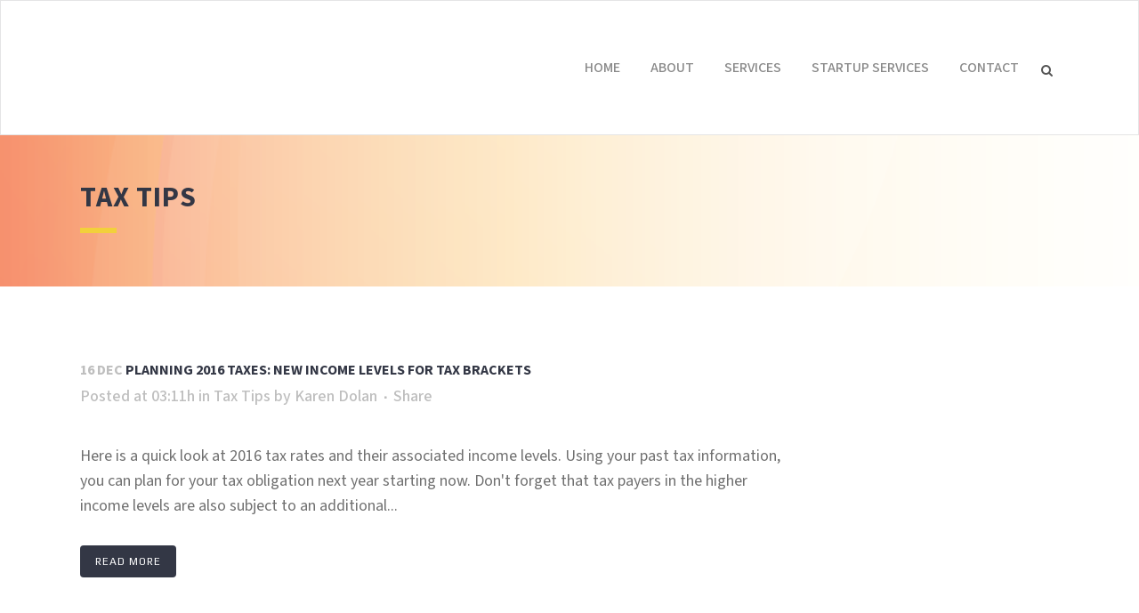

--- FILE ---
content_type: text/html; charset=UTF-8
request_url: https://www.sbsnova.com/tax-tips/page/34/
body_size: 73795
content:
<!DOCTYPE html>
<html lang="en-US">
<head>
	<meta charset="UTF-8" />
	
				<meta name="viewport" content="width=device-width,initial-scale=1,user-scalable=no">
		
            
            
	<link rel="profile" href="https://gmpg.org/xfn/11" />
	<link rel="pingback" href="https://www.sbsnova.com/xmlrpc.php" />

	<title>SBS NOVA | Tax Tips</title>
<meta name='robots' content='max-image-preview:large' />
<link rel='dns-prefetch' href='//fonts.googleapis.com' />
<link rel="alternate" type="application/rss+xml" title="SBS NOVA &raquo; Feed" href="https://www.sbsnova.com/feed/" />
<link rel="alternate" type="application/rss+xml" title="SBS NOVA &raquo; Comments Feed" href="https://www.sbsnova.com/comments/feed/" />
<script type="text/javascript">
/* <![CDATA[ */
window._wpemojiSettings = {"baseUrl":"https:\/\/s.w.org\/images\/core\/emoji\/15.0.3\/72x72\/","ext":".png","svgUrl":"https:\/\/s.w.org\/images\/core\/emoji\/15.0.3\/svg\/","svgExt":".svg","source":{"concatemoji":"https:\/\/www.sbsnova.com\/wp-includes\/js\/wp-emoji-release.min.js?ver=6.5.7"}};
/*! This file is auto-generated */
!function(i,n){var o,s,e;function c(e){try{var t={supportTests:e,timestamp:(new Date).valueOf()};sessionStorage.setItem(o,JSON.stringify(t))}catch(e){}}function p(e,t,n){e.clearRect(0,0,e.canvas.width,e.canvas.height),e.fillText(t,0,0);var t=new Uint32Array(e.getImageData(0,0,e.canvas.width,e.canvas.height).data),r=(e.clearRect(0,0,e.canvas.width,e.canvas.height),e.fillText(n,0,0),new Uint32Array(e.getImageData(0,0,e.canvas.width,e.canvas.height).data));return t.every(function(e,t){return e===r[t]})}function u(e,t,n){switch(t){case"flag":return n(e,"\ud83c\udff3\ufe0f\u200d\u26a7\ufe0f","\ud83c\udff3\ufe0f\u200b\u26a7\ufe0f")?!1:!n(e,"\ud83c\uddfa\ud83c\uddf3","\ud83c\uddfa\u200b\ud83c\uddf3")&&!n(e,"\ud83c\udff4\udb40\udc67\udb40\udc62\udb40\udc65\udb40\udc6e\udb40\udc67\udb40\udc7f","\ud83c\udff4\u200b\udb40\udc67\u200b\udb40\udc62\u200b\udb40\udc65\u200b\udb40\udc6e\u200b\udb40\udc67\u200b\udb40\udc7f");case"emoji":return!n(e,"\ud83d\udc26\u200d\u2b1b","\ud83d\udc26\u200b\u2b1b")}return!1}function f(e,t,n){var r="undefined"!=typeof WorkerGlobalScope&&self instanceof WorkerGlobalScope?new OffscreenCanvas(300,150):i.createElement("canvas"),a=r.getContext("2d",{willReadFrequently:!0}),o=(a.textBaseline="top",a.font="600 32px Arial",{});return e.forEach(function(e){o[e]=t(a,e,n)}),o}function t(e){var t=i.createElement("script");t.src=e,t.defer=!0,i.head.appendChild(t)}"undefined"!=typeof Promise&&(o="wpEmojiSettingsSupports",s=["flag","emoji"],n.supports={everything:!0,everythingExceptFlag:!0},e=new Promise(function(e){i.addEventListener("DOMContentLoaded",e,{once:!0})}),new Promise(function(t){var n=function(){try{var e=JSON.parse(sessionStorage.getItem(o));if("object"==typeof e&&"number"==typeof e.timestamp&&(new Date).valueOf()<e.timestamp+604800&&"object"==typeof e.supportTests)return e.supportTests}catch(e){}return null}();if(!n){if("undefined"!=typeof Worker&&"undefined"!=typeof OffscreenCanvas&&"undefined"!=typeof URL&&URL.createObjectURL&&"undefined"!=typeof Blob)try{var e="postMessage("+f.toString()+"("+[JSON.stringify(s),u.toString(),p.toString()].join(",")+"));",r=new Blob([e],{type:"text/javascript"}),a=new Worker(URL.createObjectURL(r),{name:"wpTestEmojiSupports"});return void(a.onmessage=function(e){c(n=e.data),a.terminate(),t(n)})}catch(e){}c(n=f(s,u,p))}t(n)}).then(function(e){for(var t in e)n.supports[t]=e[t],n.supports.everything=n.supports.everything&&n.supports[t],"flag"!==t&&(n.supports.everythingExceptFlag=n.supports.everythingExceptFlag&&n.supports[t]);n.supports.everythingExceptFlag=n.supports.everythingExceptFlag&&!n.supports.flag,n.DOMReady=!1,n.readyCallback=function(){n.DOMReady=!0}}).then(function(){return e}).then(function(){var e;n.supports.everything||(n.readyCallback(),(e=n.source||{}).concatemoji?t(e.concatemoji):e.wpemoji&&e.twemoji&&(t(e.twemoji),t(e.wpemoji)))}))}((window,document),window._wpemojiSettings);
/* ]]> */
</script>
<style id='wp-emoji-styles-inline-css' type='text/css'>

	img.wp-smiley, img.emoji {
		display: inline !important;
		border: none !important;
		box-shadow: none !important;
		height: 1em !important;
		width: 1em !important;
		margin: 0 0.07em !important;
		vertical-align: -0.1em !important;
		background: none !important;
		padding: 0 !important;
	}
</style>
<link rel='stylesheet' id='contact-form-7-css' href='https://www.sbsnova.com/wp-content/plugins/contact-form-7/includes/css/styles.css?ver=5.9.8' type='text/css' media='all' />
<link rel='stylesheet' id='mediaelement-css' href='https://www.sbsnova.com/wp-includes/js/mediaelement/mediaelementplayer-legacy.min.css?ver=4.2.17' type='text/css' media='all' />
<link rel='stylesheet' id='wp-mediaelement-css' href='https://www.sbsnova.com/wp-includes/js/mediaelement/wp-mediaelement.min.css?ver=6.5.7' type='text/css' media='all' />
<link rel='stylesheet' id='bridge-default-style-css' href='https://www.sbsnova.com/wp-content/themes/bridge/style.css?ver=6.5.7' type='text/css' media='all' />
<link rel='stylesheet' id='bridge-qode-font_awesome-css' href='https://www.sbsnova.com/wp-content/themes/bridge/css/font-awesome/css/font-awesome.min.css?ver=6.5.7' type='text/css' media='all' />
<link rel='stylesheet' id='bridge-qode-font_elegant-css' href='https://www.sbsnova.com/wp-content/themes/bridge/css/elegant-icons/style.min.css?ver=6.5.7' type='text/css' media='all' />
<link rel='stylesheet' id='bridge-qode-linea_icons-css' href='https://www.sbsnova.com/wp-content/themes/bridge/css/linea-icons/style.css?ver=6.5.7' type='text/css' media='all' />
<link rel='stylesheet' id='bridge-qode-dripicons-css' href='https://www.sbsnova.com/wp-content/themes/bridge/css/dripicons/dripicons.css?ver=6.5.7' type='text/css' media='all' />
<link rel='stylesheet' id='bridge-qode-kiko-css' href='https://www.sbsnova.com/wp-content/themes/bridge/css/kiko/kiko-all.css?ver=6.5.7' type='text/css' media='all' />
<link rel='stylesheet' id='bridge-qode-font_awesome_5-css' href='https://www.sbsnova.com/wp-content/themes/bridge/css/font-awesome-5/css/font-awesome-5.min.css?ver=6.5.7' type='text/css' media='all' />
<link rel='stylesheet' id='bridge-stylesheet-css' href='https://www.sbsnova.com/wp-content/themes/bridge/css/stylesheet.min.css?ver=6.5.7' type='text/css' media='all' />
<link rel='stylesheet' id='bridge-print-css' href='https://www.sbsnova.com/wp-content/themes/bridge/css/print.css?ver=6.5.7' type='text/css' media='all' />
<link rel='stylesheet' id='bridge-style-dynamic-css' href='https://www.sbsnova.com/wp-content/themes/bridge/css/style_dynamic.css?ver=1715698544' type='text/css' media='all' />
<link rel='stylesheet' id='bridge-responsive-css' href='https://www.sbsnova.com/wp-content/themes/bridge/css/responsive.min.css?ver=6.5.7' type='text/css' media='all' />
<link rel='stylesheet' id='bridge-style-dynamic-responsive-css' href='https://www.sbsnova.com/wp-content/themes/bridge/css/style_dynamic_responsive.css?ver=1715698544' type='text/css' media='all' />
<style id='bridge-style-dynamic-responsive-inline-css' type='text/css'>
.touch .popup_menu_holder_outer{
display: none;
}

.touch .popup_menu_opened .popup_menu_holder_outer{
display: block;
}



.cover_boxes ul li .box .box_content { top: 0; }
.cover_boxes ul li .box .qbutton { margin-top: 18px; }

.drop_down .second .inner .widget {
padding-bottom: 13px;
}

.drop_down .second .inner .widget a{
padding: 0px !important;
}

@media only screen and (min-width: 1000px) {
.google_map {
margin-bottom: 0;
}
}

.header_bottom {
border: 1px solid #e4e4e5;
}

.carousel .item .text .separator {
margin-top: 17px;
margin-bottom: 15px;
}

.slider_content .separator.small {
width: 8% !important;
}


.q_accordion_holder.accordion .ui-accordion-header, .q_accordion_holder.accordion.with_icon .ui-accordion-header {
font-size: 17px !important;
text-transform: none;
font-weight: 400;
}

.q_progress_bars_vertical .progress_content_outer {
height: 136px;
}

.q_accordion_holder.accordion .ui-accordion-header .accordion_mark {
border: none;
}

.q_accordion_holder.accordion .ui-accordion-header.ui-state-active .accordion_mark {
background-color: #f2d03b;
}

.q_accordion_holder.accordion .ui-accordion-header .accordion_mark_icon {
width: 43px;
height: 43px;
}

.q_accordion_holder.accordion h5.ui-accordion-header {
padding-top: 5px;
}

.header_top { 
color: #ffffff;
font-size: 11px;
}

div.wpcf7 img.ajax-loader {
margin-right: -20px;
}

.footer_top {
line-height: 30px;
}

.footer_bottom {
font-size: 14px;
}

.contact_section {
padding-bottom: 0;
}

.contact_form {
margin-bottom: 80px;
}

.slider_content a.qbutton.white {
color: #fff !important;
}

.qbutton.green:hover {
color: #898989 !important;
}

.slider_content a.qbutton.white:hover {
background-color: #fff;
border-color: #fff;
color: #898989 !important;
}

.q_font_awsome_icon_stack:hover .fa-circle, .q_box_holder.with_icon .box_holder_icon_inner .fa-stack:hover i.fa-stack-base {
color: #f2d03b !important;
}

blockquote h5 {
font-size: 18px;
font-weight: 300;
}

.blog_holder article .post_info {
margin-top: 6px;
}

h3.q_team_name {
font-size: 15px;
text-transform: uppercase;
}

.q_icon_with_title .icon_text_holder .icon_title {
font-weight: 400;
}

.q_accordion_holder.accordion .ui-accordion-header, .q_accordion_holder.accordion.with_icon .ui-accordion-header {
letter-spacing: 0 !important;
}

nav.mobile_menu ul li a, nav.mobile_menu ul li h3 {
text-transform: uppercase;
}

.full_width,
.container {
    position: relative !important;
}

</style>
<link rel='stylesheet' id='js_composer_front-css' href='https://www.sbsnova.com/wp-content/plugins/js_composer/assets/css/js_composer.min.css?ver=7.6' type='text/css' media='all' />
<link rel='stylesheet' id='bridge-style-handle-google-fonts-css' href='https://fonts.googleapis.com/css?family=Raleway%3A100%2C200%2C300%2C400%2C500%2C600%2C700%2C800%2C900%2C100italic%2C300italic%2C400italic%2C700italic%7CPlay%3A100%2C200%2C300%2C400%2C500%2C600%2C700%2C800%2C900%2C100italic%2C300italic%2C400italic%2C700italic%7COpen+Sans+Condensed%3A100%2C200%2C300%2C400%2C500%2C600%2C700%2C800%2C900%2C100italic%2C300italic%2C400italic%2C700italic%7CSource+Sans+3%3A100%2C200%2C300%2C400%2C500%2C600%2C700%2C800%2C900%2C100italic%2C300italic%2C400italic%2C700italic&#038;subset=latin%2Clatin-ext&#038;ver=1.0.0' type='text/css' media='all' />
<link rel='stylesheet' id='bridge-core-dashboard-style-css' href='https://www.sbsnova.com/wp-content/plugins/bridge-core/modules/core-dashboard/assets/css/core-dashboard.min.css?ver=6.5.7' type='text/css' media='all' />
<script type="text/javascript" src="https://www.sbsnova.com/wp-includes/js/jquery/jquery.min.js?ver=3.7.1" id="jquery-core-js"></script>
<script type="text/javascript" src="https://www.sbsnova.com/wp-includes/js/jquery/jquery-migrate.min.js?ver=3.4.1" id="jquery-migrate-js"></script>
<script></script><link rel="https://api.w.org/" href="https://www.sbsnova.com/wp-json/" /><link rel="EditURI" type="application/rsd+xml" title="RSD" href="https://www.sbsnova.com/xmlrpc.php?rsd" />
<meta name="generator" content="WordPress 6.5.7" />
<meta name="generator" content="Elementor 3.21.5; features: e_optimized_assets_loading, e_optimized_css_loading, e_font_icon_svg, additional_custom_breakpoints, e_lazyload; settings: css_print_method-external, google_font-enabled, font_display-swap">
			<style>
				.e-con.e-parent:nth-of-type(n+4):not(.e-lazyloaded):not(.e-no-lazyload),
				.e-con.e-parent:nth-of-type(n+4):not(.e-lazyloaded):not(.e-no-lazyload) * {
					background-image: none !important;
				}
				@media screen and (max-height: 1024px) {
					.e-con.e-parent:nth-of-type(n+3):not(.e-lazyloaded):not(.e-no-lazyload),
					.e-con.e-parent:nth-of-type(n+3):not(.e-lazyloaded):not(.e-no-lazyload) * {
						background-image: none !important;
					}
				}
				@media screen and (max-height: 640px) {
					.e-con.e-parent:nth-of-type(n+2):not(.e-lazyloaded):not(.e-no-lazyload),
					.e-con.e-parent:nth-of-type(n+2):not(.e-lazyloaded):not(.e-no-lazyload) * {
						background-image: none !important;
					}
				}
			</style>
			<meta name="generator" content="Powered by WPBakery Page Builder - drag and drop page builder for WordPress."/>
<link rel="icon" href="https://www.sbsnova.com/wp-content/uploads/2017/08/cropped-fav-32x32.png" sizes="32x32" />
<link rel="icon" href="https://www.sbsnova.com/wp-content/uploads/2017/08/cropped-fav-192x192.png" sizes="192x192" />
<link rel="apple-touch-icon" href="https://www.sbsnova.com/wp-content/uploads/2017/08/cropped-fav-180x180.png" />
<meta name="msapplication-TileImage" content="https://www.sbsnova.com/wp-content/uploads/2017/08/cropped-fav-270x270.png" />
<noscript><style> .wpb_animate_when_almost_visible { opacity: 1; }</style></noscript></head>

<body data-rsssl=1 class="blog paged paged-34 bridge-core-3.1.8 qode-page-transition-enabled ajax_fade page_not_loaded  qode-theme-ver-30.5 qode-theme-bridge disabled_footer_bottom qode_header_in_grid wpb-js-composer js-comp-ver-7.6 vc_responsive elementor-default elementor-kit-17134" itemscope itemtype="http://schema.org/WebPage">



	<div class="ajax_loader"><div class="ajax_loader_1"><div class="stripes"><div class="rect1"></div><div class="rect2"></div><div class="rect3"></div><div class="rect4"></div><div class="rect5"></div></div></div></div>
	
<div class="wrapper">
	<div class="wrapper_inner">

    
		<!-- Google Analytics start -->
				<!-- Google Analytics end -->

		
	<header class=" scroll_header_top_area  stick scrolled_not_transparent page_header">
	<div class="header_inner clearfix">
		<form role="search" id="searchform" action="https://www.sbsnova.com/" class="qode_search_form" method="get">
        <div class="container">
        <div class="container_inner clearfix">
            
            <i class="qode_icon_font_awesome fa fa-search qode_icon_in_search" ></i>            <input type="text" placeholder="Search" name="s" class="qode_search_field" autocomplete="off" />
            <input type="submit" value="Search" />

            <div class="qode_search_close">
                <a href="#">
                    <i class="qode_icon_font_awesome fa fa-times qode_icon_in_search" ></i>                </a>
            </div>
                    </div>
    </div>
</form>
		<div class="header_top_bottom_holder">
			
			<div class="header_bottom clearfix" style=' background-color:rgba(255, 255, 255, 1);' >
								<div class="container">
					<div class="container_inner clearfix">
																				<div class="header_inner_left">
																	<div class="mobile_menu_button">
		<span>
			<i class="qode_icon_font_awesome fa fa-bars " ></i>		</span>
	</div>
								<div class="logo_wrapper" >
	<div class="q_logo">
		<a itemprop="url" href="https://www.sbsnova.com/" >
             <img itemprop="image" class="normal" src="https://www.sbsnova.com/wp-content/uploads/2015/05/sbslogo1.png" alt="Logo"> 			 <img itemprop="image" class="light" src="https://www.sbsnova.com/wp-content/uploads/2015/05/sbslogo1.png" alt="Logo"/> 			 <img itemprop="image" class="dark" src="https://www.sbsnova.com/wp-content/uploads/2015/05/sbslogo1.png" alt="Logo"/> 			 <img itemprop="image" class="sticky" src="https://www.sbsnova.com/wp-content/uploads/2015/05/sbslogo1.png" alt="Logo"/> 			 <img itemprop="image" class="mobile" src="https://www.sbsnova.com/wp-content/uploads/2015/05/sbslogo1.png" alt="Logo"/> 					</a>
	</div>
	</div>															</div>
															<div class="header_inner_right">
									<div class="side_menu_button_wrapper right">
																														<div class="side_menu_button">
												<a class="search_button search_slides_from_window_top large" href="javascript:void(0)">
		<i class="qode_icon_font_awesome fa fa-search " ></i>	</a>

																							
										</div>
									</div>
								</div>
							
							
							<nav class="main_menu drop_down right">
								<ul id="menu-top_menu" class=""><li id="nav-menu-item-15510" class="menu-item menu-item-type-post_type menu-item-object-page menu-item-home  narrow"><a href="https://www.sbsnova.com/" class=""><i class="menu_icon blank fa"></i><span>Home</span><span class="plus"></span></a></li>
<li id="nav-menu-item-15652" class="menu-item menu-item-type-post_type menu-item-object-page  narrow"><a href="https://www.sbsnova.com/about-the-company/" class=""><i class="menu_icon blank fa"></i><span>About</span><span class="plus"></span></a></li>
<li id="nav-menu-item-15653" class="menu-item menu-item-type-post_type menu-item-object-page menu-item-has-children  has_sub narrow"><a href="https://www.sbsnova.com/services-2/" class=""><i class="menu_icon blank fa"></i><span>Services</span><span class="plus"></span></a>
<div class="second"><div class="inner"><ul>
	<li id="nav-menu-item-15700" class="menu-item menu-item-type-post_type menu-item-object-page "><a href="https://www.sbsnova.com/services-2/accounting-financial-services/" class=""><i class="menu_icon blank fa"></i><span>Accounting &#038; Financial Services</span><span class="plus"></span></a></li>
	<li id="nav-menu-item-15701" class="menu-item menu-item-type-post_type menu-item-object-page "><a href="https://www.sbsnova.com/services-2/payroll-benefits-management/" class=""><i class="menu_icon blank fa"></i><span>Payroll &#038; Benefits Management</span><span class="plus"></span></a></li>
	<li id="nav-menu-item-15697" class="menu-item menu-item-type-post_type menu-item-object-page "><a href="https://www.sbsnova.com/services-2/association-services/" class=""><i class="menu_icon blank fa"></i><span>Association Services</span><span class="plus"></span></a></li>
	<li id="nav-menu-item-15980" class="menu-item menu-item-type-post_type menu-item-object-page "><a href="https://www.sbsnova.com/services-2/sbs-delmarva/" class=""><i class="menu_icon blank fa"></i><span>SBS Delmarva</span><span class="plus"></span></a></li>
</ul></div></div>
</li>
<li id="nav-menu-item-15896" class="menu-item menu-item-type-post_type menu-item-object-page  narrow"><a href="https://www.sbsnova.com/startup-services/" class=""><i class="menu_icon blank fa"></i><span>Startup Services</span><span class="plus"></span></a></li>
<li id="nav-menu-item-15537" class="menu-item menu-item-type-post_type menu-item-object-page  narrow"><a href="https://www.sbsnova.com/contact/" class=""><i class="menu_icon blank fa"></i><span>Contact</span><span class="plus"></span></a></li>
</ul>							</nav>
														<nav class="mobile_menu">
	<ul id="menu-top_menu-1" class=""><li id="mobile-menu-item-15510" class="menu-item menu-item-type-post_type menu-item-object-page menu-item-home "><a href="https://www.sbsnova.com/" class=""><span>Home</span></a><span class="mobile_arrow"><i class="fa fa-angle-right"></i><i class="fa fa-angle-down"></i></span></li>
<li id="mobile-menu-item-15652" class="menu-item menu-item-type-post_type menu-item-object-page "><a href="https://www.sbsnova.com/about-the-company/" class=""><span>About</span></a><span class="mobile_arrow"><i class="fa fa-angle-right"></i><i class="fa fa-angle-down"></i></span></li>
<li id="mobile-menu-item-15653" class="menu-item menu-item-type-post_type menu-item-object-page menu-item-has-children  has_sub"><a href="https://www.sbsnova.com/services-2/" class=""><span>Services</span></a><span class="mobile_arrow"><i class="fa fa-angle-right"></i><i class="fa fa-angle-down"></i></span>
<ul class="sub_menu">
	<li id="mobile-menu-item-15700" class="menu-item menu-item-type-post_type menu-item-object-page "><a href="https://www.sbsnova.com/services-2/accounting-financial-services/" class=""><span>Accounting &#038; Financial Services</span></a><span class="mobile_arrow"><i class="fa fa-angle-right"></i><i class="fa fa-angle-down"></i></span></li>
	<li id="mobile-menu-item-15701" class="menu-item menu-item-type-post_type menu-item-object-page "><a href="https://www.sbsnova.com/services-2/payroll-benefits-management/" class=""><span>Payroll &#038; Benefits Management</span></a><span class="mobile_arrow"><i class="fa fa-angle-right"></i><i class="fa fa-angle-down"></i></span></li>
	<li id="mobile-menu-item-15697" class="menu-item menu-item-type-post_type menu-item-object-page "><a href="https://www.sbsnova.com/services-2/association-services/" class=""><span>Association Services</span></a><span class="mobile_arrow"><i class="fa fa-angle-right"></i><i class="fa fa-angle-down"></i></span></li>
	<li id="mobile-menu-item-15980" class="menu-item menu-item-type-post_type menu-item-object-page "><a href="https://www.sbsnova.com/services-2/sbs-delmarva/" class=""><span>SBS Delmarva</span></a><span class="mobile_arrow"><i class="fa fa-angle-right"></i><i class="fa fa-angle-down"></i></span></li>
</ul>
</li>
<li id="mobile-menu-item-15896" class="menu-item menu-item-type-post_type menu-item-object-page "><a href="https://www.sbsnova.com/startup-services/" class=""><span>Startup Services</span></a><span class="mobile_arrow"><i class="fa fa-angle-right"></i><i class="fa fa-angle-down"></i></span></li>
<li id="mobile-menu-item-15537" class="menu-item menu-item-type-post_type menu-item-object-page "><a href="https://www.sbsnova.com/contact/" class=""><span>Contact</span></a><span class="mobile_arrow"><i class="fa fa-angle-right"></i><i class="fa fa-angle-down"></i></span></li>
</ul></nav>																				</div>
					</div>
									</div>
			</div>
		</div>

</header>	<a id="back_to_top" href="#">
        <span class="fa-stack">
            <i class="qode_icon_font_awesome fa fa-arrow-up " ></i>        </span>
	</a>
	
	
    
    	
    
    <div class="content ">
            <div class="meta">

            
        <div class="seo_title">  Tax Tips</div>

        


                        
            <span id="qode_page_id">15373</span>
            <div class="body_classes">blog,paged,paged-34,bridge-core-3.1.8,qode-page-transition-enabled,ajax_fade,page_not_loaded,,qode-theme-ver-30.5,qode-theme-bridge,disabled_footer_bottom,qode_header_in_grid,wpb-js-composer js-comp-ver-7.6,vc_responsive,elementor-default,elementor-kit-17134</div>
        </div>
        <div class="content_inner  ">
    <style type="text/css" id="stylesheet-inline-css-15373">   .home.disabled_footer_top .footer_top_holder, .home.disabled_footer_bottom .footer_bottom_holder { display: none;}

</style>	
		<div class="title_outer title_without_animation"    data-height="320">
		<div class="title title_size_large  position_left  has_fixed_background " style="background-size:1920px auto;background-image:url(https://www.sbsnova.com/wp-content/uploads/2017/09/header-1.png);height:320px;">
			<div class="image not_responsive"><img itemprop="image" src="https://www.sbsnova.com/wp-content/uploads/2017/09/header-1.png" alt="&nbsp;" /> </div>
										<div class="title_holder"  style="padding-top:150px;height:170px;">
					<div class="container">
						<div class="container_inner clearfix">
								<div class="title_subtitle_holder" >
                                                                									<div class="title_subtitle_holder_inner">
																																					<h1 ><span>Tax Tips</span></h1>
																					<span class="separator small left"  ></span>
																				
																																														</div>
								                                                            </div>
						</div>
					</div>
				</div>
								</div>
			</div>
		<div class="container">
        		<div class="container_inner default_template_holder clearfix">
							<div class="two_columns_75_25 background_color_sidebar grid2 clearfix">
					<div class="column1">
						<div class="column_inner">
							<div class="blog_holder blog_large_image">

	
    <!--if template name is defined than it is used our template and we can use query '$blog_query'-->
    
        <!--otherwise it is archive or category page and we don't have query-->
                    		<article id="post-16055" class="post-16055 post type-post status-publish format-standard hentry category-tax-tips">
			<div class="post_content_holder">
								<div class="post_text">
					<div class="post_text_inner">
						<h2 itemprop="name" class="entry_title"><span itemprop="dateCreated" class="date entry_date updated">16 Dec<meta itemprop="interactionCount" content="UserComments: 0"/></span> <a itemprop="url" href="https://www.sbsnova.com/2015/12/16/planning-2016-taxes-new-income-levels-for-tax-brackets/" title="Planning 2016 Taxes: New Income Levels for Tax Brackets">Planning 2016 Taxes: New Income Levels for Tax Brackets</a></h2>
						<div class="post_info">
							<span class="time">Posted at 03:11h</span>
							in <a href="https://www.sbsnova.com/category/tax-tips/" rel="category tag">Tax Tips</a>                                                            <span class="post_author">
                                    by                                    <a itemprop="author" class="post_author_link" href="https://www.sbsnova.com/author/karen/">Karen Dolan</a>
                                </span>
                            																													<span class="dots"><i class="fa fa-square"></i></span><div class="blog_share qode_share"><div class="social_share_holder"><a href="javascript:void(0)" target="_self"><span class="social_share_title">Share</span></a><div class="social_share_dropdown"><div class="inner_arrow"></div><ul><li class="facebook_share"><a href="javascript:void(0)" onclick="window.open('https://www.facebook.com/sharer.php?u=https%3A%2F%2Fwww.sbsnova.com%2F2015%2F12%2F16%2Fplanning-2016-taxes-new-income-levels-for-tax-brackets%2F', 'sharer', 'toolbar=0,status=0,width=620,height=280');"><i class="fa fa-facebook"></i></a></li><li class="twitter_share"><a href="#" onclick="popUp=window.open('https://twitter.com/intent/tweet?text=Here+is+a+quick+look+at+2016+tax+rates+and+their+associated+income+levels.+Using+your+past+tax+information%2C+you+can+https://www.sbsnova.com/2015/12/16/planning-2016-taxes-new-income-levels-for-tax-brackets/', 'popupwindow', 'scrollbars=yes,width=800,height=400');popUp.focus();return false;"><i class="fa fa-twitter"></i></a></li><li  class="google_share"><a href="#" onclick="popUp=window.open('https://plus.google.com/share?url=https%3A%2F%2Fwww.sbsnova.com%2F2015%2F12%2F16%2Fplanning-2016-taxes-new-income-levels-for-tax-brackets%2F', 'popupwindow', 'scrollbars=yes,width=800,height=400');popUp.focus();return false"><i class="fa fa-google-plus"></i></a></li></ul></div></div></div>	
													</div>

                        <p itemprop="description" class="post_excerpt">Here is a quick look at 2016 tax rates and their associated income levels. Using your past tax information, you can plan for your tax obligation next year starting now.

Don't forget that tax payers in the higher income levels are also subject to an additional...</p>                                <div class="post_more">
                                    <a itemprop="url" href="https://www.sbsnova.com/2015/12/16/planning-2016-taxes-new-income-levels-for-tax-brackets/" class="qbutton small">Read More</a>
                                </div>
                            					</div>
				</div>
			</div>
		</article>
		

                    		<article id="post-16049" class="post-16049 post type-post status-publish format-standard hentry category-miscellaneous">
			<div class="post_content_holder">
								<div class="post_text">
					<div class="post_text_inner">
						<h2 itemprop="name" class="entry_title"><span itemprop="dateCreated" class="date entry_date updated">05 Dec<meta itemprop="interactionCount" content="UserComments: 0"/></span> <a itemprop="url" href="https://www.sbsnova.com/2015/12/05/double-check-the-check-an-idea-to-keep-your-tax-life-simple/" title="Double Check the Check  An idea to keep your tax life simple">Double Check the Check  An idea to keep your tax life simple</a></h2>
						<div class="post_info">
							<span class="time">Posted at 12:11h</span>
							in <a href="https://www.sbsnova.com/category/tax-tips/miscellaneous/" rel="category tag">Miscellaneous</a>                                                            <span class="post_author">
                                    by                                    <a itemprop="author" class="post_author_link" href="https://www.sbsnova.com/author/karen/">Karen Dolan</a>
                                </span>
                            																													<span class="dots"><i class="fa fa-square"></i></span><div class="blog_share qode_share"><div class="social_share_holder"><a href="javascript:void(0)" target="_self"><span class="social_share_title">Share</span></a><div class="social_share_dropdown"><div class="inner_arrow"></div><ul><li class="facebook_share"><a href="javascript:void(0)" onclick="window.open('https://www.facebook.com/sharer.php?u=https%3A%2F%2Fwww.sbsnova.com%2F2015%2F12%2F05%2Fdouble-check-the-check-an-idea-to-keep-your-tax-life-simple%2F', 'sharer', 'toolbar=0,status=0,width=620,height=280');"><i class="fa fa-facebook"></i></a></li><li class="twitter_share"><a href="#" onclick="popUp=window.open('https://twitter.com/intent/tweet?text=Smart+Business+Services+14001-C+St.+Germain+Drive+Suite+253+%C2%A0%7C%C2%A0+Centreville%2C+VA+20121+Ph%3A+866-541-5111+%7C+Fax%3A+%28866%29+https://www.sbsnova.com/2015/12/05/double-check-the-check-an-idea-to-keep-your-tax-life-simple/', 'popupwindow', 'scrollbars=yes,width=800,height=400');popUp.focus();return false;"><i class="fa fa-twitter"></i></a></li><li  class="google_share"><a href="#" onclick="popUp=window.open('https://plus.google.com/share?url=https%3A%2F%2Fwww.sbsnova.com%2F2015%2F12%2F05%2Fdouble-check-the-check-an-idea-to-keep-your-tax-life-simple%2F', 'popupwindow', 'scrollbars=yes,width=800,height=400');popUp.focus();return false"><i class="fa fa-google-plus"></i></a></li></ul></div></div></div>	
													</div>

                        <p itemprop="description" class="post_excerpt">










Smart Business Services



14001-C St. Germain Drive Suite 253  |  Centreville, VA 20121
Ph: 866-541-5111 | Fax: (866) 465-0283
| kdolan@sbsnova.com










Double Check the Check 

An idea to keep your tax life simple 
Category:
Miscellaneous 













Following these tips when you receive a payment from the Federal or State government can...</p>                                <div class="post_more">
                                    <a itemprop="url" href="https://www.sbsnova.com/2015/12/05/double-check-the-check-an-idea-to-keep-your-tax-life-simple/" class="qbutton small">Read More</a>
                                </div>
                            					</div>
				</div>
			</div>
		</article>
		

                    		<article id="post-16047" class="post-16047 post type-post status-publish format-standard hentry category-tax-tips category-your-income">
			<div class="post_content_holder">
								<div class="post_text">
					<div class="post_text_inner">
						<h2 itemprop="name" class="entry_title"><span itemprop="dateCreated" class="date entry_date updated">02 Dec<meta itemprop="interactionCount" content="UserComments: 0"/></span> <a itemprop="url" href="https://www.sbsnova.com/2015/12/02/6-great-tax-shifting-ideas-is-there-a-taxable-income-reduction-idea-you-can-use/" title="6 Great Tax Shifting Ideas  Is there a taxable income reduction idea you can use?">6 Great Tax Shifting Ideas  Is there a taxable income reduction idea you can use?</a></h2>
						<div class="post_info">
							<span class="time">Posted at 09:52h</span>
							in <a href="https://www.sbsnova.com/category/tax-tips/" rel="category tag">Tax Tips</a>, <a href="https://www.sbsnova.com/category/tax-tips/your-income/" rel="category tag">Your Income</a>                                                            <span class="post_author">
                                    by                                    <a itemprop="author" class="post_author_link" href="https://www.sbsnova.com/author/karen/">Karen Dolan</a>
                                </span>
                            																													<span class="dots"><i class="fa fa-square"></i></span><div class="blog_share qode_share"><div class="social_share_holder"><a href="javascript:void(0)" target="_self"><span class="social_share_title">Share</span></a><div class="social_share_dropdown"><div class="inner_arrow"></div><ul><li class="facebook_share"><a href="javascript:void(0)" onclick="window.open('https://www.facebook.com/sharer.php?u=https%3A%2F%2Fwww.sbsnova.com%2F2015%2F12%2F02%2F6-great-tax-shifting-ideas-is-there-a-taxable-income-reduction-idea-you-can-use%2F', 'sharer', 'toolbar=0,status=0,width=620,height=280');"><i class="fa fa-facebook"></i></a></li><li class="twitter_share"><a href="#" onclick="popUp=window.open('https://twitter.com/intent/tweet?text=Many+tax+experts+talk+about+shifting+your+tax+burden+from+one+year+to+the+next.+While+in+theory+it+may+make+sense%2C+in+https://www.sbsnova.com/2015/12/02/6-great-tax-shifting-ideas-is-there-a-taxable-income-reduction-idea-you-can-use/', 'popupwindow', 'scrollbars=yes,width=800,height=400');popUp.focus();return false;"><i class="fa fa-twitter"></i></a></li><li  class="google_share"><a href="#" onclick="popUp=window.open('https://plus.google.com/share?url=https%3A%2F%2Fwww.sbsnova.com%2F2015%2F12%2F02%2F6-great-tax-shifting-ideas-is-there-a-taxable-income-reduction-idea-you-can-use%2F', 'popupwindow', 'scrollbars=yes,width=800,height=400');popUp.focus();return false"><i class="fa fa-google-plus"></i></a></li></ul></div></div></div>	
													</div>

                        <p itemprop="description" class="post_excerpt">Many tax experts talk about shifting your tax burden from one year to the next. While in theory it may make sense, in practice how can you make it work for you?

The concept

Since the tax code is complex in its construction, there are often opportunities...</p>                                <div class="post_more">
                                    <a itemprop="url" href="https://www.sbsnova.com/2015/12/02/6-great-tax-shifting-ideas-is-there-a-taxable-income-reduction-idea-you-can-use/" class="qbutton small">Read More</a>
                                </div>
                            					</div>
				</div>
			</div>
		</article>
		

                    		<article id="post-16044" class="post-16044 post type-post status-publish format-standard hentry category-planning">
			<div class="post_content_holder">
								<div class="post_text">
					<div class="post_text_inner">
						<h2 itemprop="name" class="entry_title"><span itemprop="dateCreated" class="date entry_date updated">21 Nov<meta itemprop="interactionCount" content="UserComments: 0"/></span> <a itemprop="url" href="https://www.sbsnova.com/2015/11/21/take-a-look-at-last-year-a-quick-review-of-last-years-tax-return-can-reduce-surprises/" title="Take a Look at Last Year  A quick review of last year&#8217;s tax return can reduce surprises">Take a Look at Last Year  A quick review of last year&#8217;s tax return can reduce surprises</a></h2>
						<div class="post_info">
							<span class="time">Posted at 20:32h</span>
							in <a href="https://www.sbsnova.com/category/tax-tips/planning/" rel="category tag">Planning</a>                                                            <span class="post_author">
                                    by                                    <a itemprop="author" class="post_author_link" href="https://www.sbsnova.com/author/karen/">Karen Dolan</a>
                                </span>
                            																													<span class="dots"><i class="fa fa-square"></i></span><div class="blog_share qode_share"><div class="social_share_holder"><a href="javascript:void(0)" target="_self"><span class="social_share_title">Share</span></a><div class="social_share_dropdown"><div class="inner_arrow"></div><ul><li class="facebook_share"><a href="javascript:void(0)" onclick="window.open('https://www.facebook.com/sharer.php?u=https%3A%2F%2Fwww.sbsnova.com%2F2015%2F11%2F21%2Ftake-a-look-at-last-year-a-quick-review-of-last-years-tax-return-can-reduce-surprises%2F', 'sharer', 'toolbar=0,status=0,width=620,height=280');"><i class="fa fa-facebook"></i></a></li><li class="twitter_share"><a href="#" onclick="popUp=window.open('https://twitter.com/intent/tweet?text=As+the+year+winds+down%2C+what+can+you+do+to+minimize+surprises+at+tax+time%3F+Often+a+simple+answer+can+be+found+in+last+https://www.sbsnova.com/2015/11/21/take-a-look-at-last-year-a-quick-review-of-last-years-tax-return-can-reduce-surprises/', 'popupwindow', 'scrollbars=yes,width=800,height=400');popUp.focus();return false;"><i class="fa fa-twitter"></i></a></li><li  class="google_share"><a href="#" onclick="popUp=window.open('https://plus.google.com/share?url=https%3A%2F%2Fwww.sbsnova.com%2F2015%2F11%2F21%2Ftake-a-look-at-last-year-a-quick-review-of-last-years-tax-return-can-reduce-surprises%2F', 'popupwindow', 'scrollbars=yes,width=800,height=400');popUp.focus();return false"><i class="fa fa-google-plus"></i></a></li></ul></div></div></div>	
													</div>

                        <p itemprop="description" class="post_excerpt">As the year winds down, what can you do to minimize surprises at tax time? Often a simple answer can be found in last year’s tax return. So pull out the file, grab your favorite beverage, and spend a moment or two with your old...</p>                                <div class="post_more">
                                    <a itemprop="url" href="https://www.sbsnova.com/2015/11/21/take-a-look-at-last-year-a-quick-review-of-last-years-tax-return-can-reduce-surprises/" class="qbutton small">Read More</a>
                                </div>
                            					</div>
				</div>
			</div>
		</article>
		

                    		<article id="post-16041" class="post-16041 post type-post status-publish format-standard hentry category-uncategorized">
			<div class="post_content_holder">
								<div class="post_text">
					<div class="post_text_inner">
						<h2 itemprop="name" class="entry_title"><span itemprop="dateCreated" class="date entry_date updated">16 Nov<meta itemprop="interactionCount" content="UserComments: 0"/></span> <a itemprop="url" href="https://www.sbsnova.com/2015/11/16/a-gift-of-stock-information-is-key-when-using-this-tax-planning-strategy/" title="A Gift of Stock  Information is key when using this tax planning strategy">A Gift of Stock  Information is key when using this tax planning strategy</a></h2>
						<div class="post_info">
							<span class="time">Posted at 12:05h</span>
							in <a href="https://www.sbsnova.com/category/uncategorized/" rel="category tag">Uncategorized</a>                                                            <span class="post_author">
                                    by                                    <a itemprop="author" class="post_author_link" href="https://www.sbsnova.com/author/karen/">Karen Dolan</a>
                                </span>
                            																													<span class="dots"><i class="fa fa-square"></i></span><div class="blog_share qode_share"><div class="social_share_holder"><a href="javascript:void(0)" target="_self"><span class="social_share_title">Share</span></a><div class="social_share_dropdown"><div class="inner_arrow"></div><ul><li class="facebook_share"><a href="javascript:void(0)" onclick="window.open('https://www.facebook.com/sharer.php?u=https%3A%2F%2Fwww.sbsnova.com%2F2015%2F11%2F16%2Fa-gift-of-stock-information-is-key-when-using-this-tax-planning-strategy%2F', 'sharer', 'toolbar=0,status=0,width=620,height=280');"><i class="fa fa-facebook"></i></a></li><li class="twitter_share"><a href="#" onclick="popUp=window.open('https://twitter.com/intent/tweet?text=You+own+some+stock+that+has+increased+in+value.+To+avoid+a+possible+taxable+gain+by+selling+the+stock%2C+you+wish+to+https://www.sbsnova.com/2015/11/16/a-gift-of-stock-information-is-key-when-using-this-tax-planning-strategy/', 'popupwindow', 'scrollbars=yes,width=800,height=400');popUp.focus();return false;"><i class="fa fa-twitter"></i></a></li><li  class="google_share"><a href="#" onclick="popUp=window.open('https://plus.google.com/share?url=https%3A%2F%2Fwww.sbsnova.com%2F2015%2F11%2F16%2Fa-gift-of-stock-information-is-key-when-using-this-tax-planning-strategy%2F', 'popupwindow', 'scrollbars=yes,width=800,height=400');popUp.focus();return false"><i class="fa fa-google-plus"></i></a></li></ul></div></div></div>	
													</div>

                        <p itemprop="description" class="post_excerpt">You own some stock that has increased in value. To avoid a possible taxable gain by selling the stock, you wish to give it directly to a child or grandchild. This simple idea has some interesting tax consequences to consider.
Value of the gift
When you gift...</p>                                <div class="post_more">
                                    <a itemprop="url" href="https://www.sbsnova.com/2015/11/16/a-gift-of-stock-information-is-key-when-using-this-tax-planning-strategy/" class="qbutton small">Read More</a>
                                </div>
                            					</div>
				</div>
			</div>
		</article>
		

                    		<article id="post-16039" class="post-16039 post type-post status-publish format-standard hentry category-uncategorized">
			<div class="post_content_holder">
								<div class="post_text">
					<div class="post_text_inner">
						<h2 itemprop="name" class="entry_title"><span itemprop="dateCreated" class="date entry_date updated">13 Nov<meta itemprop="interactionCount" content="UserComments: 0"/></span> <a itemprop="url" href="https://www.sbsnova.com/2015/11/13/understanding-tax-terms-innocent-spouse-relief/" title="Understanding Tax Terms: Innocent Spouse Relief">Understanding Tax Terms: Innocent Spouse Relief</a></h2>
						<div class="post_info">
							<span class="time">Posted at 10:57h</span>
							in <a href="https://www.sbsnova.com/category/uncategorized/" rel="category tag">Uncategorized</a>                                                            <span class="post_author">
                                    by                                    <a itemprop="author" class="post_author_link" href="https://www.sbsnova.com/author/karen/">Karen Dolan</a>
                                </span>
                            																													<span class="dots"><i class="fa fa-square"></i></span><div class="blog_share qode_share"><div class="social_share_holder"><a href="javascript:void(0)" target="_self"><span class="social_share_title">Share</span></a><div class="social_share_dropdown"><div class="inner_arrow"></div><ul><li class="facebook_share"><a href="javascript:void(0)" onclick="window.open('https://www.facebook.com/sharer.php?u=https%3A%2F%2Fwww.sbsnova.com%2F2015%2F11%2F13%2Funderstanding-tax-terms-innocent-spouse-relief%2F', 'sharer', 'toolbar=0,status=0,width=620,height=280');"><i class="fa fa-facebook"></i></a></li><li class="twitter_share"><a href="#" onclick="popUp=window.open('https://twitter.com/intent/tweet?text=What+happens+when+an+ex-spouse+files+a+joint+tax+return+with+errors+in+it+that+you+did+not+know+about%3F+You+learn+that+https://www.sbsnova.com/2015/11/13/understanding-tax-terms-innocent-spouse-relief/', 'popupwindow', 'scrollbars=yes,width=800,height=400');popUp.focus();return false;"><i class="fa fa-twitter"></i></a></li><li  class="google_share"><a href="#" onclick="popUp=window.open('https://plus.google.com/share?url=https%3A%2F%2Fwww.sbsnova.com%2F2015%2F11%2F13%2Funderstanding-tax-terms-innocent-spouse-relief%2F', 'popupwindow', 'scrollbars=yes,width=800,height=400');popUp.focus();return false"><i class="fa fa-google-plus"></i></a></li></ul></div></div></div>	
													</div>

                        <p itemprop="description" class="post_excerpt">What happens when an ex-spouse files a joint tax return with errors in it that you did not know about? You learn that the tax obligation on a jointly filed tax return can be collected in its entirety from either filer. The IRS refers to...</p>                                <div class="post_more">
                                    <a itemprop="url" href="https://www.sbsnova.com/2015/11/13/understanding-tax-terms-innocent-spouse-relief/" class="qbutton small">Read More</a>
                                </div>
                            					</div>
				</div>
			</div>
		</article>
		

                    		<article id="post-16036" class="post-16036 post type-post status-publish format-standard hentry category-tax-tips">
			<div class="post_content_holder">
								<div class="post_text">
					<div class="post_text_inner">
						<h2 itemprop="name" class="entry_title"><span itemprop="dateCreated" class="date entry_date updated">25 Oct<meta itemprop="interactionCount" content="UserComments: 0"/></span> <a itemprop="url" href="https://www.sbsnova.com/2015/10/25/2016-social-security-benefits-announced-no-programmed-increases-are-scheduled/" title="2016 Social Security Benefits Announced  No programmed increases are scheduled">2016 Social Security Benefits Announced  No programmed increases are scheduled</a></h2>
						<div class="post_info">
							<span class="time">Posted at 12:41h</span>
							in <a href="https://www.sbsnova.com/category/tax-tips/" rel="category tag">Tax Tips</a>                                                            <span class="post_author">
                                    by                                    <a itemprop="author" class="post_author_link" href="https://www.sbsnova.com/author/karen/">Karen Dolan</a>
                                </span>
                            																													<span class="dots"><i class="fa fa-square"></i></span><div class="blog_share qode_share"><div class="social_share_holder"><a href="javascript:void(0)" target="_self"><span class="social_share_title">Share</span></a><div class="social_share_dropdown"><div class="inner_arrow"></div><ul><li class="facebook_share"><a href="javascript:void(0)" onclick="window.open('https://www.facebook.com/sharer.php?u=https%3A%2F%2Fwww.sbsnova.com%2F2015%2F10%2F25%2F2016-social-security-benefits-announced-no-programmed-increases-are-scheduled%2F', 'sharer', 'toolbar=0,status=0,width=620,height=280');"><i class="fa fa-facebook"></i></a></li><li class="twitter_share"><a href="#" onclick="popUp=window.open('https://twitter.com/intent/tweet?text=The+Social+Security+Administration+recently+announced+monthly+social+security+and+supplemental+security+income+https://www.sbsnova.com/2015/10/25/2016-social-security-benefits-announced-no-programmed-increases-are-scheduled/', 'popupwindow', 'scrollbars=yes,width=800,height=400');popUp.focus();return false;"><i class="fa fa-twitter"></i></a></li><li  class="google_share"><a href="#" onclick="popUp=window.open('https://plus.google.com/share?url=https%3A%2F%2Fwww.sbsnova.com%2F2015%2F10%2F25%2F2016-social-security-benefits-announced-no-programmed-increases-are-scheduled%2F', 'popupwindow', 'scrollbars=yes,width=800,height=400');popUp.focus();return false"><i class="fa fa-google-plus"></i></a></li></ul></div></div></div>	
													</div>

                        <p itemprop="description" class="post_excerpt">The Social Security Administration recently announced monthly social security and supplemental security income benefits (SSI) will not increase in 2016. This lack of increase is based upon the Consumer Price Index over the past 12 months ending in September 2015. A recap of the key...</p>                                <div class="post_more">
                                    <a itemprop="url" href="https://www.sbsnova.com/2015/10/25/2016-social-security-benefits-announced-no-programmed-increases-are-scheduled/" class="qbutton small">Read More</a>
                                </div>
                            					</div>
				</div>
			</div>
		</article>
		

                    		<article id="post-16032" class="post-16032 post type-post status-publish format-standard hentry category-tax-tips">
			<div class="post_content_holder">
								<div class="post_text">
					<div class="post_text_inner">
						<h2 itemprop="name" class="entry_title"><span itemprop="dateCreated" class="date entry_date updated">17 Oct<meta itemprop="interactionCount" content="UserComments: 0"/></span> <a itemprop="url" href="https://www.sbsnova.com/2015/10/17/irs-forgives-434-million-excess-advance-premium-credit-payments-not-to-be-repaid/" title="IRS Forgives $434 Million  Excess Advance Premium Credit payments not to be repaid">IRS Forgives $434 Million  Excess Advance Premium Credit payments not to be repaid</a></h2>
						<div class="post_info">
							<span class="time">Posted at 10:46h</span>
							in <a href="https://www.sbsnova.com/category/tax-tips/" rel="category tag">Tax Tips</a>                                                            <span class="post_author">
                                    by                                    <a itemprop="author" class="post_author_link" href="https://www.sbsnova.com/author/karen/">Karen Dolan</a>
                                </span>
                            																													<span class="dots"><i class="fa fa-square"></i></span><div class="blog_share qode_share"><div class="social_share_holder"><a href="javascript:void(0)" target="_self"><span class="social_share_title">Share</span></a><div class="social_share_dropdown"><div class="inner_arrow"></div><ul><li class="facebook_share"><a href="javascript:void(0)" onclick="window.open('https://www.facebook.com/sharer.php?u=https%3A%2F%2Fwww.sbsnova.com%2F2015%2F10%2F17%2Firs-forgives-434-million-excess-advance-premium-credit-payments-not-to-be-repaid%2F', 'sharer', 'toolbar=0,status=0,width=620,height=280');"><i class="fa fa-facebook"></i></a></li><li class="twitter_share"><a href="#" onclick="popUp=window.open('https://twitter.com/intent/tweet?text=A+recent+study+by+the+Treasury+Inspector+General+for+Tax+Administration+%28TIGTA%29+for+the+2014+tax+filing+season+https://www.sbsnova.com/2015/10/17/irs-forgives-434-million-excess-advance-premium-credit-payments-not-to-be-repaid/', 'popupwindow', 'scrollbars=yes,width=800,height=400');popUp.focus();return false;"><i class="fa fa-twitter"></i></a></li><li  class="google_share"><a href="#" onclick="popUp=window.open('https://plus.google.com/share?url=https%3A%2F%2Fwww.sbsnova.com%2F2015%2F10%2F17%2Firs-forgives-434-million-excess-advance-premium-credit-payments-not-to-be-repaid%2F', 'popupwindow', 'scrollbars=yes,width=800,height=400');popUp.focus();return false"><i class="fa fa-google-plus"></i></a></li></ul></div></div></div>	
													</div>

                        <p itemprop="description" class="post_excerpt">A recent study by the Treasury Inspector General for Tax Administration (TIGTA) for the 2014 tax filing season estimated that $1.4 billion in unqualified Advance Premium Tax Credits were made. In theory, taxpayers are required to repay these tax credit overpayments as they are not...</p>                                <div class="post_more">
                                    <a itemprop="url" href="https://www.sbsnova.com/2015/10/17/irs-forgives-434-million-excess-advance-premium-credit-payments-not-to-be-repaid/" class="qbutton small">Read More</a>
                                </div>
                            					</div>
				</div>
			</div>
		</article>
		

                    		<article id="post-16030" class="post-16030 post type-post status-publish format-standard hentry category-uncategorized">
			<div class="post_content_holder">
								<div class="post_text">
					<div class="post_text_inner">
						<h2 itemprop="name" class="entry_title"><span itemprop="dateCreated" class="date entry_date updated">12 Oct<meta itemprop="interactionCount" content="UserComments: 0"/></span> <a itemprop="url" href="https://www.sbsnova.com/2015/10/12/maximize-your-monthly-social-security-benefit-the-8-annual-increase-idea/" title="Maximize Your Monthly Social Security Benefit  The 8% annual increase idea">Maximize Your Monthly Social Security Benefit  The 8% annual increase idea</a></h2>
						<div class="post_info">
							<span class="time">Posted at 11:07h</span>
							in <a href="https://www.sbsnova.com/category/uncategorized/" rel="category tag">Uncategorized</a>                                                            <span class="post_author">
                                    by                                    <a itemprop="author" class="post_author_link" href="https://www.sbsnova.com/author/karen/">Karen Dolan</a>
                                </span>
                            																													<span class="dots"><i class="fa fa-square"></i></span><div class="blog_share qode_share"><div class="social_share_holder"><a href="javascript:void(0)" target="_self"><span class="social_share_title">Share</span></a><div class="social_share_dropdown"><div class="inner_arrow"></div><ul><li class="facebook_share"><a href="javascript:void(0)" onclick="window.open('https://www.facebook.com/sharer.php?u=https%3A%2F%2Fwww.sbsnova.com%2F2015%2F10%2F12%2Fmaximize-your-monthly-social-security-benefit-the-8-annual-increase-idea%2F', 'sharer', 'toolbar=0,status=0,width=620,height=280');"><i class="fa fa-facebook"></i></a></li><li class="twitter_share"><a href="#" onclick="popUp=window.open('https://twitter.com/intent/tweet?text=You+can+begin+receiving+your+Social+Security+retirement+benefit+as+early+as+age+62.+But+if+you+do+this+you+could+be+https://www.sbsnova.com/2015/10/12/maximize-your-monthly-social-security-benefit-the-8-annual-increase-idea/', 'popupwindow', 'scrollbars=yes,width=800,height=400');popUp.focus();return false;"><i class="fa fa-twitter"></i></a></li><li  class="google_share"><a href="#" onclick="popUp=window.open('https://plus.google.com/share?url=https%3A%2F%2Fwww.sbsnova.com%2F2015%2F10%2F12%2Fmaximize-your-monthly-social-security-benefit-the-8-annual-increase-idea%2F', 'popupwindow', 'scrollbars=yes,width=800,height=400');popUp.focus();return false"><i class="fa fa-google-plus"></i></a></li></ul></div></div></div>	
													</div>

                        <p itemprop="description" class="post_excerpt">You can begin receiving your Social Security retirement benefit as early as age 62. But if you do this you could be in for a benefit shock. You will only receive 75% of your full benefit. By putting off your benefit start date you can...</p>                                <div class="post_more">
                                    <a itemprop="url" href="https://www.sbsnova.com/2015/10/12/maximize-your-monthly-social-security-benefit-the-8-annual-increase-idea/" class="qbutton small">Read More</a>
                                </div>
                            					</div>
				</div>
			</div>
		</article>
		

                    		<article id="post-16024" class="post-16024 post type-post status-publish format-standard hentry category-uncategorized">
			<div class="post_content_holder">
								<div class="post_text">
					<div class="post_text_inner">
						<h2 itemprop="name" class="entry_title"><span itemprop="dateCreated" class="date entry_date updated">04 Oct<meta itemprop="interactionCount" content="UserComments: 0"/></span> <a itemprop="url" href="https://www.sbsnova.com/2015/10/04/understanding-the-home-gain-exclusion-when-is-a-tax-planning-session-essential/" title="Understanding the Home Gain Exclusion  When is a tax planning session essential?">Understanding the Home Gain Exclusion  When is a tax planning session essential?</a></h2>
						<div class="post_info">
							<span class="time">Posted at 12:16h</span>
							in <a href="https://www.sbsnova.com/category/uncategorized/" rel="category tag">Uncategorized</a>                                                            <span class="post_author">
                                    by                                    <a itemprop="author" class="post_author_link" href="https://www.sbsnova.com/author/karen/">Karen Dolan</a>
                                </span>
                            																													<span class="dots"><i class="fa fa-square"></i></span><div class="blog_share qode_share"><div class="social_share_holder"><a href="javascript:void(0)" target="_self"><span class="social_share_title">Share</span></a><div class="social_share_dropdown"><div class="inner_arrow"></div><ul><li class="facebook_share"><a href="javascript:void(0)" onclick="window.open('https://www.facebook.com/sharer.php?u=https%3A%2F%2Fwww.sbsnova.com%2F2015%2F10%2F04%2Funderstanding-the-home-gain-exclusion-when-is-a-tax-planning-session-essential%2F', 'sharer', 'toolbar=0,status=0,width=620,height=280');"><i class="fa fa-facebook"></i></a></li><li class="twitter_share"><a href="#" onclick="popUp=window.open('https://twitter.com/intent/tweet?text=Topline+For+those+who+qualify%2C+a+married+couple+can+exclude+up+to+%24500%2C000+%28%24250%2C000+for+unmarried+taxpayers%29+in+https://www.sbsnova.com/2015/10/04/understanding-the-home-gain-exclusion-when-is-a-tax-planning-session-essential/', 'popupwindow', 'scrollbars=yes,width=800,height=400');popUp.focus();return false;"><i class="fa fa-twitter"></i></a></li><li  class="google_share"><a href="#" onclick="popUp=window.open('https://plus.google.com/share?url=https%3A%2F%2Fwww.sbsnova.com%2F2015%2F10%2F04%2Funderstanding-the-home-gain-exclusion-when-is-a-tax-planning-session-essential%2F', 'popupwindow', 'scrollbars=yes,width=800,height=400');popUp.focus();return false"><i class="fa fa-google-plus"></i></a></li></ul></div></div></div>	
													</div>

                        <p itemprop="description" class="post_excerpt">Topline
For those who qualify, a married couple can exclude up to $500,000 ($250,000 for unmarried taxpayers) in capital gains from the sale of your principal residence. This exclusion can be taken once every two years as long as you meet a two-years out of five...</p>                                <div class="post_more">
                                    <a itemprop="url" href="https://www.sbsnova.com/2015/10/04/understanding-the-home-gain-exclusion-when-is-a-tax-planning-session-essential/" class="qbutton small">Read More</a>
                                </div>
                            					</div>
				</div>
			</div>
		</article>
		

                                                        <div class='pagination'><ul><li class='prev'><a itemprop='url' href='https://www.sbsnova.com/tax-tips/page/33/'><i class='fa fa-angle-left'></i></a></li><li><a itemprop='url' href='https://www.sbsnova.com/tax-tips/' class='inactive'>1</a></li><li><a itemprop='url' href='https://www.sbsnova.com/tax-tips/page/2/' class='inactive'>2</a></li><li><a itemprop='url' href='https://www.sbsnova.com/tax-tips/page/3/' class='inactive'>3</a></li><li><a itemprop='url' href='https://www.sbsnova.com/tax-tips/page/4/' class='inactive'>4</a></li><li><a itemprop='url' href='https://www.sbsnova.com/tax-tips/page/5/' class='inactive'>5</a></li><li><a itemprop='url' href='https://www.sbsnova.com/tax-tips/page/6/' class='inactive'>6</a></li><li><a itemprop='url' href='https://www.sbsnova.com/tax-tips/page/7/' class='inactive'>7</a></li><li><a itemprop='url' href='https://www.sbsnova.com/tax-tips/page/8/' class='inactive'>8</a></li><li><a itemprop='url' href='https://www.sbsnova.com/tax-tips/page/9/' class='inactive'>9</a></li><li><a itemprop='url' href='https://www.sbsnova.com/tax-tips/page/10/' class='inactive'>10</a></li><li><a itemprop='url' href='https://www.sbsnova.com/tax-tips/page/11/' class='inactive'>11</a></li><li><a itemprop='url' href='https://www.sbsnova.com/tax-tips/page/12/' class='inactive'>12</a></li><li><a itemprop='url' href='https://www.sbsnova.com/tax-tips/page/13/' class='inactive'>13</a></li><li><a itemprop='url' href='https://www.sbsnova.com/tax-tips/page/14/' class='inactive'>14</a></li><li><a itemprop='url' href='https://www.sbsnova.com/tax-tips/page/15/' class='inactive'>15</a></li><li><a itemprop='url' href='https://www.sbsnova.com/tax-tips/page/16/' class='inactive'>16</a></li><li><a itemprop='url' href='https://www.sbsnova.com/tax-tips/page/17/' class='inactive'>17</a></li><li><a itemprop='url' href='https://www.sbsnova.com/tax-tips/page/18/' class='inactive'>18</a></li><li><a itemprop='url' href='https://www.sbsnova.com/tax-tips/page/19/' class='inactive'>19</a></li><li><a itemprop='url' href='https://www.sbsnova.com/tax-tips/page/20/' class='inactive'>20</a></li><li><a itemprop='url' href='https://www.sbsnova.com/tax-tips/page/21/' class='inactive'>21</a></li><li><a itemprop='url' href='https://www.sbsnova.com/tax-tips/page/22/' class='inactive'>22</a></li><li><a itemprop='url' href='https://www.sbsnova.com/tax-tips/page/23/' class='inactive'>23</a></li><li><a itemprop='url' href='https://www.sbsnova.com/tax-tips/page/24/' class='inactive'>24</a></li><li><a itemprop='url' href='https://www.sbsnova.com/tax-tips/page/25/' class='inactive'>25</a></li><li><a itemprop='url' href='https://www.sbsnova.com/tax-tips/page/26/' class='inactive'>26</a></li><li><a itemprop='url' href='https://www.sbsnova.com/tax-tips/page/27/' class='inactive'>27</a></li><li><a itemprop='url' href='https://www.sbsnova.com/tax-tips/page/28/' class='inactive'>28</a></li><li><a itemprop='url' href='https://www.sbsnova.com/tax-tips/page/29/' class='inactive'>29</a></li><li><a itemprop='url' href='https://www.sbsnova.com/tax-tips/page/30/' class='inactive'>30</a></li><li><a itemprop='url' href='https://www.sbsnova.com/tax-tips/page/31/' class='inactive'>31</a></li><li><a itemprop='url' href='https://www.sbsnova.com/tax-tips/page/32/' class='inactive'>32</a></li><li><a itemprop='url' href='https://www.sbsnova.com/tax-tips/page/33/' class='inactive'>33</a></li><li class='active'><span>34</span></li><li><a itemprop='url' href='https://www.sbsnova.com/tax-tips/page/35/' class='inactive'>35</a></li><li class='next'><a href="https://www.sbsnova.com/tax-tips/page/35/"><i class='fa fa-angle-right'></i></a></li></ul></div>
                                        </div>
						</div>
					</div>
					<div class="column2">
							<div class="column_inner">
		<aside class="sidebar">
							
					</aside>
	</div>
	
					</div>
				</div>
				</div>
        	</div>
				<div class="content_bottom" >
					</div>
				
	</div>
</div>



	<footer class="uncover">
		<div class="footer_inner clearfix">
				<div class="footer_top_holder">
            			<div class="footer_top">
								<div class="container">
					<div class="container_inner">
																	<div class="three_columns clearfix">
								<div class="column1 footer_col1">
									<div class="column_inner">
										<div id="custom_html-2" class="widget_text widget widget_custom_html"><div class="textwidget custom-html-widget"><p><b>Northern Virginia</b><br>
4820 Fox Chapel Rd<br>
Fairfax, VA 22030</p>

<p><b>DELMARVA</b><br>
36328 Waterleaf Way<br>
Selbyville, DE 19975</p>

<p>Email: kdolan@sbsnova.com<br>
Fax: 888-672-8383</p></div></div>									</div>
								</div>
								<div class="column2 footer_col2">
									<div class="column_inner">
										<div id="custom_html-3" class="widget_text widget widget_custom_html"><div class="textwidget custom-html-widget"></div></div>									</div>
								</div>
								<div class="column3 footer_col3">
									<div class="column_inner">
																			</div>
								</div>
							</div>
															</div>
				</div>
							</div>
					</div>
							<div class="footer_bottom_holder">
                									<div class="footer_bottom">
							</div>
								</div>
				</div>
	</footer>
		
</div>
</div>
			<script type='text/javascript'>
				const lazyloadRunObserver = () => {
					const lazyloadBackgrounds = document.querySelectorAll( `.e-con.e-parent:not(.e-lazyloaded)` );
					const lazyloadBackgroundObserver = new IntersectionObserver( ( entries ) => {
						entries.forEach( ( entry ) => {
							if ( entry.isIntersecting ) {
								let lazyloadBackground = entry.target;
								if( lazyloadBackground ) {
									lazyloadBackground.classList.add( 'e-lazyloaded' );
								}
								lazyloadBackgroundObserver.unobserve( entry.target );
							}
						});
					}, { rootMargin: '200px 0px 200px 0px' } );
					lazyloadBackgrounds.forEach( ( lazyloadBackground ) => {
						lazyloadBackgroundObserver.observe( lazyloadBackground );
					} );
				};
				const events = [
					'DOMContentLoaded',
					'elementor/lazyload/observe',
				];
				events.forEach( ( event ) => {
					document.addEventListener( event, lazyloadRunObserver );
				} );
			</script>
			<script type="text/javascript" src="https://www.sbsnova.com/wp-includes/js/dist/vendor/wp-polyfill-inert.min.js?ver=3.1.2" id="wp-polyfill-inert-js"></script>
<script type="text/javascript" src="https://www.sbsnova.com/wp-includes/js/dist/vendor/regenerator-runtime.min.js?ver=0.14.0" id="regenerator-runtime-js"></script>
<script type="text/javascript" src="https://www.sbsnova.com/wp-includes/js/dist/vendor/wp-polyfill.min.js?ver=3.15.0" id="wp-polyfill-js"></script>
<script type="text/javascript" src="https://www.sbsnova.com/wp-includes/js/dist/hooks.min.js?ver=2810c76e705dd1a53b18" id="wp-hooks-js"></script>
<script type="text/javascript" src="https://www.sbsnova.com/wp-includes/js/dist/i18n.min.js?ver=5e580eb46a90c2b997e6" id="wp-i18n-js"></script>
<script type="text/javascript" id="wp-i18n-js-after">
/* <![CDATA[ */
wp.i18n.setLocaleData( { 'text direction\u0004ltr': [ 'ltr' ] } );
/* ]]> */
</script>
<script type="text/javascript" src="https://www.sbsnova.com/wp-content/plugins/contact-form-7/includes/swv/js/index.js?ver=5.9.8" id="swv-js"></script>
<script type="text/javascript" id="contact-form-7-js-extra">
/* <![CDATA[ */
var wpcf7 = {"api":{"root":"https:\/\/www.sbsnova.com\/wp-json\/","namespace":"contact-form-7\/v1"}};
/* ]]> */
</script>
<script type="text/javascript" src="https://www.sbsnova.com/wp-content/plugins/contact-form-7/includes/js/index.js?ver=5.9.8" id="contact-form-7-js"></script>
<script type="text/javascript" src="https://www.sbsnova.com/wp-includes/js/jquery/ui/core.min.js?ver=1.13.2" id="jquery-ui-core-js"></script>
<script type="text/javascript" src="https://www.sbsnova.com/wp-includes/js/jquery/ui/tabs.min.js?ver=1.13.2" id="jquery-ui-tabs-js"></script>
<script type="text/javascript" src="https://www.sbsnova.com/wp-includes/js/jquery/ui/accordion.min.js?ver=1.13.2" id="jquery-ui-accordion-js"></script>
<script type="text/javascript" src="https://www.sbsnova.com/wp-content/themes/bridge/js/plugins/doubletaptogo.js?ver=6.5.7" id="doubleTapToGo-js"></script>
<script type="text/javascript" src="https://www.sbsnova.com/wp-content/themes/bridge/js/plugins/modernizr.min.js?ver=6.5.7" id="modernizr-js"></script>
<script type="text/javascript" src="https://www.sbsnova.com/wp-content/themes/bridge/js/plugins/jquery.appear.js?ver=6.5.7" id="appear-js"></script>
<script type="text/javascript" src="https://www.sbsnova.com/wp-includes/js/hoverIntent.min.js?ver=1.10.2" id="hoverIntent-js"></script>
<script type="text/javascript" src="https://www.sbsnova.com/wp-content/themes/bridge/js/plugins/jquery.prettyPhoto.js?ver=6.5.7" id="prettyphoto-js"></script>
<script type="text/javascript" id="mediaelement-core-js-before">
/* <![CDATA[ */
var mejsL10n = {"language":"en","strings":{"mejs.download-file":"Download File","mejs.install-flash":"You are using a browser that does not have Flash player enabled or installed. Please turn on your Flash player plugin or download the latest version from https:\/\/get.adobe.com\/flashplayer\/","mejs.fullscreen":"Fullscreen","mejs.play":"Play","mejs.pause":"Pause","mejs.time-slider":"Time Slider","mejs.time-help-text":"Use Left\/Right Arrow keys to advance one second, Up\/Down arrows to advance ten seconds.","mejs.live-broadcast":"Live Broadcast","mejs.volume-help-text":"Use Up\/Down Arrow keys to increase or decrease volume.","mejs.unmute":"Unmute","mejs.mute":"Mute","mejs.volume-slider":"Volume Slider","mejs.video-player":"Video Player","mejs.audio-player":"Audio Player","mejs.captions-subtitles":"Captions\/Subtitles","mejs.captions-chapters":"Chapters","mejs.none":"None","mejs.afrikaans":"Afrikaans","mejs.albanian":"Albanian","mejs.arabic":"Arabic","mejs.belarusian":"Belarusian","mejs.bulgarian":"Bulgarian","mejs.catalan":"Catalan","mejs.chinese":"Chinese","mejs.chinese-simplified":"Chinese (Simplified)","mejs.chinese-traditional":"Chinese (Traditional)","mejs.croatian":"Croatian","mejs.czech":"Czech","mejs.danish":"Danish","mejs.dutch":"Dutch","mejs.english":"English","mejs.estonian":"Estonian","mejs.filipino":"Filipino","mejs.finnish":"Finnish","mejs.french":"French","mejs.galician":"Galician","mejs.german":"German","mejs.greek":"Greek","mejs.haitian-creole":"Haitian Creole","mejs.hebrew":"Hebrew","mejs.hindi":"Hindi","mejs.hungarian":"Hungarian","mejs.icelandic":"Icelandic","mejs.indonesian":"Indonesian","mejs.irish":"Irish","mejs.italian":"Italian","mejs.japanese":"Japanese","mejs.korean":"Korean","mejs.latvian":"Latvian","mejs.lithuanian":"Lithuanian","mejs.macedonian":"Macedonian","mejs.malay":"Malay","mejs.maltese":"Maltese","mejs.norwegian":"Norwegian","mejs.persian":"Persian","mejs.polish":"Polish","mejs.portuguese":"Portuguese","mejs.romanian":"Romanian","mejs.russian":"Russian","mejs.serbian":"Serbian","mejs.slovak":"Slovak","mejs.slovenian":"Slovenian","mejs.spanish":"Spanish","mejs.swahili":"Swahili","mejs.swedish":"Swedish","mejs.tagalog":"Tagalog","mejs.thai":"Thai","mejs.turkish":"Turkish","mejs.ukrainian":"Ukrainian","mejs.vietnamese":"Vietnamese","mejs.welsh":"Welsh","mejs.yiddish":"Yiddish"}};
/* ]]> */
</script>
<script type="text/javascript" src="https://www.sbsnova.com/wp-includes/js/mediaelement/mediaelement-and-player.min.js?ver=4.2.17" id="mediaelement-core-js"></script>
<script type="text/javascript" src="https://www.sbsnova.com/wp-includes/js/mediaelement/mediaelement-migrate.min.js?ver=6.5.7" id="mediaelement-migrate-js"></script>
<script type="text/javascript" id="mediaelement-js-extra">
/* <![CDATA[ */
var _wpmejsSettings = {"pluginPath":"\/wp-includes\/js\/mediaelement\/","classPrefix":"mejs-","stretching":"responsive","audioShortcodeLibrary":"mediaelement","videoShortcodeLibrary":"mediaelement"};
/* ]]> */
</script>
<script type="text/javascript" src="https://www.sbsnova.com/wp-includes/js/mediaelement/wp-mediaelement.min.js?ver=6.5.7" id="wp-mediaelement-js"></script>
<script type="text/javascript" src="https://www.sbsnova.com/wp-content/themes/bridge/js/plugins/jquery.waitforimages.js?ver=6.5.7" id="waitforimages-js"></script>
<script type="text/javascript" src="https://www.sbsnova.com/wp-includes/js/jquery/jquery.form.min.js?ver=4.3.0" id="jquery-form-js"></script>
<script type="text/javascript" src="https://www.sbsnova.com/wp-content/themes/bridge/js/plugins/waypoints.min.js?ver=6.5.7" id="waypoints-js"></script>
<script type="text/javascript" src="https://www.sbsnova.com/wp-content/themes/bridge/js/plugins/jquery.easing.1.3.js?ver=6.5.7" id="easing-js"></script>
<script type="text/javascript" src="https://www.sbsnova.com/wp-content/themes/bridge/js/plugins/jquery.mousewheel.min.js?ver=6.5.7" id="mousewheel-js"></script>
<script type="text/javascript" src="https://www.sbsnova.com/wp-content/themes/bridge/js/plugins/jquery.isotope.min.js?ver=6.5.7" id="isotope-js"></script>
<script type="text/javascript" src="https://www.sbsnova.com/wp-content/themes/bridge/js/plugins/skrollr.js?ver=6.5.7" id="skrollr-js"></script>
<script type="text/javascript" id="bridge-default-dynamic-js-extra">
/* <![CDATA[ */
var no_ajax_obj = {"no_ajax_pages":["","https:\/\/www.sbsnova.com\/wp-login.php?action=logout&_wpnonce=bbe70f86b1"]};
/* ]]> */
</script>
<script type="text/javascript" src="https://www.sbsnova.com/wp-content/themes/bridge/js/default_dynamic.js?ver=1715698544" id="bridge-default-dynamic-js"></script>
<script type="text/javascript" id="bridge-default-js-extra">
/* <![CDATA[ */
var QodeAdminAjax = {"ajaxurl":"https:\/\/www.sbsnova.com\/wp-admin\/admin-ajax.php"};
var qodeGlobalVars = {"vars":{"qodeAddingToCartLabel":"Adding to Cart...","page_scroll_amount_for_sticky":"","commentSentLabel":"Comment has been sent!"}};
/* ]]> */
</script>
<script type="text/javascript" src="https://www.sbsnova.com/wp-content/themes/bridge/js/default.min.js?ver=6.5.7" id="bridge-default-js"></script>
<script type="text/javascript" src="https://www.sbsnova.com/wp-content/themes/bridge/js/ajax.min.js?ver=6.5.7" id="bridge-ajax-js"></script>
<script type="text/javascript" src="https://www.sbsnova.com/wp-content/plugins/js_composer/assets/js/dist/js_composer_front.min.js?ver=7.6" id="wpb_composer_front_js-js"></script>
<script type="text/javascript" src="https://www.sbsnova.com/wp-content/themes/bridge/js/plugins/jquery.flexslider-min.js?ver=6.5.7" id="flexslider-js"></script>
<script type="text/javascript" src="https://www.sbsnova.com/wp-content/themes/bridge/js/plugins/jquery.touchSwipe.min.js?ver=6.5.7" id="touchSwipe-js"></script>
<script type="text/javascript" src="https://www.sbsnova.com/wp-content/themes/bridge/js/plugins/jquery.fitvids.js?ver=6.5.7" id="fitvids-js"></script>
<script></script></body>
</html>

--- FILE ---
content_type: application/javascript
request_url: https://www.sbsnova.com/wp-content/themes/bridge/js/ajax.min.js?ver=6.5.7
body_size: 22840
content:
var content,viewport,PAGE_TRANSITION_SPEED,$j=jQuery.noConflict(),firstLoad=!0,image_src_regex=/url\(["']?([^'")]+)['"]?\)/;function perPageBindings(){"use strict";$j(".qode_slider_preloader .ajax_loader_slider").hide(),content=$j(".content_inner"),contentMinHeight(),contentMinHeightWithPaspartu(),"object"==typeof qode.modules.qodeSlider&&qode.modules.qodeSlider.initQodeSlider(),"object"==typeof qode.modules.carousel&&qode.modules.carousel.initQodeCarousel(),initMessageHeight(),initListAnimation(),"object"==typeof qode.modules.pieChart&&qode.modules.pieChart.initPieChart(),"object"==typeof qode.modules.pieChartWithIcon&&qode.modules.pieChartWithIcon.initPieChartWithIcon(),initServiceAnimation(),initParallaxTitle(),prettyPhoto(),initFlexSlider(),fitVideo(),initAccordion(),initAccordionContentLink(),initMessages(),fitAudio(),"object"==typeof qode.modules.progressBarIcon&&qode.modules.progressBarIcon.initProgressBarsIcon(),initMoreFacts(),placeholderReplace(),"object"==typeof qode.modules.portfolioList&&(qode.modules.portfolioList.initPortfolio(),qode.modules.portfolioList.initPortfolioZIndex(),qode.modules.portfolioList.initPortfolioJustifiedGallery(),qode.modules.portfolioList.initPortfolioMasonry(),qode.modules.portfolioList.initPortfolioMasonryFilter(),qode.modules.portfolioList.loadMore()),initTabs(),qodeInitAdvancedTabs(),qodeInitAdvancedTabsIcons(),qodeInitAccordions(),initTestimonials(),initTestimonialsCarousel(),initBlog(),initBlogMasonryFullWidth(),initQBlog(),initLoadNextPostOnBottom(),showContactMap(),backButtonShowHide(),backToTop(),initSteps(),"object"==typeof qode.modules.googleMap&&qode.modules.googleMap.showGoogleMap(),updateShoppingCart(),"object"==typeof qode.modules.progressBarVertical&&qode.modules.progressBarVertical.initProgressBarsVertical(),initImageHover(),countClientsPerRow(),animatedTextIconHeight(),checkAnchorOnScroll(),checkHeaderStyleOnScroll(),initVideoBackground(),initVideoBackgroundSize(),initIconWithTextAnimation(),"object"==typeof qode.modules.portfolioSlider&&qode.modules.portfolioSlider.initPortfolioSlider(),"object"==typeof qode.modules.blogSlider&&qode.modules.blogSlider.initBlogSlider(),"object"==typeof qode.modules.blogCarouselTitled&&qode.modules.blogCarouselTitled.qodeInitBlogCarouselTitled(),initCoverBoxes(),countAnimatedTextIconPerRow(),qodeAjaxSubmitCommentForm(),createContentMenu(),contentMenuScrollTo(),contentMenuCheckLastSection(),createSelectContentMenu(),initButtonHover(),initEnlargeButton(),initSocialIconHover(),qodeIcon().init(),initTabsActiveBorder(),setActiveTabBorder(),"object"==typeof qode.modules.imageSliderNoSpace&&qode.modules.imageSliderNoSpace.initImageGallerySliderNoSpace(),"object"==typeof qode.modules.verticalSplitSlider&&qode.modules.verticalSplitSlider.initVerticalSplitSlider(),"object"==typeof qode.modules.counter&&(qode.modules.counter.initToCounter(),qode.modules.counter.initCounter()),"object"==typeof qode.modules.countdown&&qode.modules.countdown.initCountdown(),"object"==typeof qode.modules.progressBar&&qode.modules.progressBar.initProgressBars(),initPageTitleAnimation(),initQodeElementAnimationSkrollr(),initIconShortcodeHover(),initIconWithTextHover(),initMasonryGallery(),parallaxLayers(),initHorizontalMarquee(),"object"==typeof qode.modules.textMarquee&&qode.modules.textMarquee.initTextMarquee(),initExpandingImages(),initBlogMasonryGallery(),initBlogGallery(),initPreviewSlider(),initInDeviceSlider(),initContentSlider(),qodeBlogCompundMasonryGallery().init(),qodeBlogHeadlines(),qodeBlogGalleryAnimation(),"object"==typeof qode.modules.stickyWidget&&qode.modules.stickyWidget.qodeInitStickyWidget(),qodeLazyImages(),initItemShowcase(),qodeV2Button().init(),qodeCardsSlider().init(),qodeCardsSlider().load(),qodeCardsGallery(),qodeCTASection().init(),qodeInitEllipticalSlider(),qodeInitPricingCalculator(),qodeSlidingImageHolder(),qodeInitInteractiveIconShowcase(),qodeInitSendContactForm(),qodeRecaptchaCallback(),qodeWorkflow(),"object"==typeof qode.modules.customFont&&qode.modules.customFont.qodeCustomFontTypeOut(),$j(".landing_holder").length&&initExamplesFilter(),$j(".landing_tour").length&&(initExamplesFilter(),initFullScreenWrap(),initSickyMenu()),qodeScrollingImage(),initElementsHolderResponsiveStyle(),$j("div.wpcf7 > form .wpcf7-recaptcha").length&&recaptchaCallback(),"object"==typeof qode.modules.comparisonSlider&&qode.modules.comparisonSlider.qodeInitComparisonSlider(),"object"==typeof qode.modules.interestRateCalculator&&qode.modules.interestRateCalculator.qodeInitInterestRateCalculator(),"object"==typeof qode.modules.invertedPortfolioSlider&&qode.modules.invertedPortfolioSlider.qodeInvertedPortfolioSlider(),"object"==typeof qode.modules.lineGraph&&qode.modules.lineGraph.qodeLineGraph(),"object"==typeof qode.modules.numberedCarousel&&qode.modules.numberedCarousel.qodeNumberedCarousel().init(),"object"==typeof qode.modules.pieChartDoughnut&&qode.modules.pieChartDoughnut.qodePieChartDoughnut(),"object"==typeof qode.modules.pieChartFull&&qode.modules.pieChartFull.qodePieChartFull(),"object"==typeof qode.modules.portfolioCarousel&&qode.modules.portfolioCarousel.qodePortfolioCarousel(),"object"==typeof qode.modules.portfolioProjectSlider&&qode.modules.portfolioProjectSlider.qodePortfolioProjectSlider(),"object"==typeof qode.modules.verticalPortfolioSlider&&qode.modules.verticalPortfolioSlider.qodeVerticalPortfolioSlider(),"object"==typeof qode.modules.owlSlider&&qode.modules.owlSlider.qodeOwlSlider(),"object"==typeof qode.modules.multiDeviceShowcase&&qode.modules.multiDeviceShowcase.qodeInitMultiDeviceShowcase()}function ajaxSetActiveState(e){"use strict";qode_body.hasClass("qode-wpml-enabled")&&(e=$j("nav a[href='"+window.location.href+"']")),$j(".main_menu a, .mobile_menu a, .vertical_menu a, .popup_menu a").parent().removeClass("active current-menu-item"),(0===e.closest(".second").length?e:e.closest(".second")).parent().addClass("active"),0<e.closest(".mobile_menu").length&&e.parents(".mobile_menu .menu-item").addClass("active"),0<e.closest(".widget_nav_menu").length&&($j(".widget_nav_menu ul.menu > li").removeClass("current-menu-item"),e.closest(".widget_nav_menu").find(".menu-item").addClass("current-menu-item")),$j(".main_menu a, .mobile_menu a, .vertical_menu a, .popup_menu a").removeClass("current"),e.addClass("current")}function setPageMeta(e){"use strict";var t=e.find(".meta .seo_title").text(),t=(document.title=t,e.find(".meta .seo_description").text()),o=e.find(".meta .seo_keywords").text();""!=t&&""!==o&&($j('head meta[name="description"]').attr("content",t),$j('head meta[name="keywords"]').attr("content",o));var a=e.find(".meta .body_classes").text().split(",");$j("body").removeClass();for(var i=0;i<a.length;i++)"page_not_loaded"!==a[i]&&$j("body").addClass(a[i])}function setToolBarEditLink(e){"use strict";0<$j("#wp-admin-bar-edit").length&&(e=e.find("#qode_page_id").text(),e=$j("#wp-admin-bar-edit a").attr("href").replace(/(post=).*?(&)/,"$1"+e+"$2"),$j("#wp-admin-bar-edit a").attr("href",e))}function balanceNavArrows(){"use strict";var e=$j(".vertical_menu a").length?$j(".vertical_menu a"):$j(".main_menu a"),t=!1;e.each(function(e){e=$j(e);e.hasClass("current")?t=!0:t?(e.removeClass("up"),e.removeClass("left"),e.addClass("down"),e.addClass("right")):(e.removeClass("down"),e.removeClass("right"),e.addClass("up"),e.addClass("left"))})}function callCallback(e,t,o,a){"use strict";e[t]&&e[t].apply(o,a),$j(".paspartu_outer").removeAttr("style")}function slideOutOldPage(t,o,a,i,n){"use strict";$j(".content_inner").hasClass("updown")?l="ajax_updown":$j(".content_inner").hasClass("fade")?l="ajax_fade":$j(".content_inner").hasClass("updown_fade")?l="ajax_updown_fade":$j(".content_inner").hasClass("leftright")?l="ajax_leftright":$j("body").hasClass("ajax_updown")?l="ajax_updown":$j("body").hasClass("ajax_fade")?l="ajax_fade":$j("body").hasClass("ajax_updown_fade")?l="ajax_updown_fade":$j("body").hasClass("ajax_leftright")&&(l="ajax_leftright");var l,s=t.height(),r=Math.max(s,$j(window).height()),d=(viewport.css("min-height",r),t.css({position:"relative",height:s}),$j(window).width());$j("html, body").animate({scrollTop:0},400,function(){var e;$j(".carousel").length&&$j(".carousel").carousel("pause"),"ajax_updown"===l?(e="down"===o?0-s:r,t.stop().animate({top:e},i,function(){$j(this).hide().remove(),callCallback(n,"oncomplete",null,[]),$j(".ajax_loader").fadeIn()})):"ajax_fade"===l||"ajax_updown_fade"===l?($j("header.page_header.ajax_header_animation .drop_down > ul > li").mouseout(),$j("header.page_header.ajax_header_animation").delay(300).stop().fadeTo(i,0),t.delay(300).stop().fadeTo(i,0,function(){$j(this).hide().remove(),callCallback(n,"oncomplete",null,[]),$j(".ajax_loader").fadeIn()})):"ajax_leftright"===l&&(e="left"===a?0-d:d,t.stop().animate({left:e},i,function(){$j(this).hide().remove(),callCallback(n,"oncomplete",null,[]),$j(".ajax_loader").fadeIn()}))}),$j("#multiscroll-nav").length&&$j("#multiscroll-nav").remove()}function adjustRequiredScriptsLoading(e){var t=(new DOMParser).parseFromString(e,"text/html"),o=t.getElementsByTagName("script");for(const n in o){var a,i=o[n].id;i&&null==document.getElementById(i)&&(i=t.getElementById(i),(a=document.createElement("script")).type="text/javascript",a.src=i.src,document.body.appendChild(a))}}function slideInNewPage(e,n,l,s,r,d){"use strict";viewport.html("");var c,h,u,m,_,p,j,o,f=$j(e),g=(f.find(".content_inner").hasClass("updown")?c="ajax_updown":f.find(".content_inner").hasClass("fade")?c="ajax_fade":f.find(".content_inner").hasClass("updown_fade")?c="ajax_updown_fade":f.find(".content_inner").hasClass("leftright")?c="ajax_leftright":f.find(".content_inner").hasClass("no_animation")?c="ajax_no_animation":$j("body").hasClass("ajax_updown")?c="ajax_updown":$j("body").hasClass("ajax_fade")?c="ajax_fade":$j("body").hasClass("ajax_updown_fade")?c="ajax_updown_fade":$j("body").hasClass("ajax_leftright")&&(c="ajax_leftright"),h=f.find("header.page_header").hasClass("light")?"light":f.find("header.page_header").hasClass("dark")?"dark":header_style_admin,u=f.find(".header_bottom").attr("style")?f.find(".header_bottom").attr("style"):"",m=f.find(".header_top").attr("style")?f.find(".header_top").attr("style"):"",_=f.find(".content").hasClass("content_top_margin")?"content_top_margin":"",p=f.find(".content").hasClass("content_top_margin_none")?" content_top_margin_none":"",j=f.find(".content").hasClass("has_slider")?" has_slider":"",f.find("header").hasClass("transparent")?" transparent":""),$=f.find("header").hasClass("header_style_on_scroll")?" header_style_on_scroll":"",v=f.find("aside.vertical_menu_area").attr("style")?f.find("aside.vertical_menu_area").attr("style"):"",C=f.find("aside.vertical_menu_area .vertical_area_background").attr("style")?f.find("aside.vertical_menu_area .vertical_area_background").attr("style"):"",y=(f.find("aside.vertical_menu_area .widget_icl_lang_sel_widget #lang_sel").find("ul li").html()&&f.find("aside.vertical_menu_area .widget_icl_lang_sel_widget #lang_sel").find("ul li").html(),f.find(".content_inner").hide().css({position:"relative",visibility:"hidden"}).show()),e=(y.find(".animate_title_text .title h1").css({visibility:"hidden"}),viewport.append(y),f.find("footer")),t=$j("footer");qode_body.hasClass("qode-wpml-enabled")&&e.length&&(e=e.find(".column_inner"),o=t.find(".column_inner"),e.length)&&o.length&&e.length===o.length&&e.each(function(e){var t=$j(this);t.html()!==o.eq(e).html()&&(o.eq(e).html(""),o.eq(e).append(t.html()))}),$j(".side_menu_button a").removeClass("opened"),f.filter("script").each(function(){$j.globalEval(this.text||this.textContent||this.innerHTML||"")}),y.waitForImages(function(){$j(".flexslider, .slider_small, .portfolio_outer").css("visibility","visible"),setPageMeta(f),perPageBindings();var e,t,o=y.height(),a=($j(window).height()>o?viewport.css("min-height",o):viewport.css("min-height",$j(window).height()),$j(".paspartu_outer").css("min-height",o),y.find(".animate_title_text .title h1").css({visibility:"visible"}),$j(window).width()),i=($j("header.page_header").hasClass("light")?"dark"!==h&&""!==h||($j("header").removeClass("light").addClass(h),$j("aside.vertical_menu_area").removeClass("light").addClass(h)):$j("header.page_header").hasClass("dark")?"light"!==h&&""!==h||($j("header").removeClass("dark").addClass(h),$j("aside.vertical_menu_area").removeClass("dark").addClass(h)):("light"===h||"dark"===h||""===h?($j("header.page_header").addClass(h),$j("aside.vertical_menu_area")):($j("header.page_header").removeClass("left right").addClass(h),$j("aside.vertical_menu_area").removeClass("left right"))).addClass(h),$j(".carousel").length&&"object"==typeof qode.modules.qodeSlider&&qode.modules.qodeSlider.checkSliderForHeaderStyle($j(".carousel .active")),""!==u?$j(".header_bottom").attr("style",u):$j(".header_bottom").removeAttr("style"),""!==m?$j(".header_top").attr("style",m):$j(".header_top").removeAttr("style"),""!==_?$j(".content").addClass(_):$j(".content").removeClass("content_top_margin"),""!==p?$j(".content").addClass(p):$j(".content").removeClass("content_top_margin_none"),""!==j?$j(".content").addClass(j):$j(".content").removeClass("has_slider"),g?$j("header").addClass(g):$j("header").removeClass("transparent"),$?$j("header").addClass($):$j("header").removeClass("header_style_on_scroll"),""!==v?$j("aside.vertical_menu_area").attr("style",v):$j("aside.vertical_menu_area").removeAttr("style"),""!==C?($j("aside.vertical_menu_area .vertical_area_background").css("opacity",0),e=image_src_regex.exec(C),(t=new Image).src=e[1],$j(t).on("load",function(){setTimeout(function(){$j("aside.vertical_menu_area .vertical_area_background").attr("style",C).css("opacity",1)},600)})):$j("aside.vertical_menu_area .vertical_area_background").removeAttr("style"),"#"+d.split("#")[1]);$j(".ajax_loader").length?$j(".ajax_loader").fadeOut(400,function(){anchorAjaxScroll(i)}):anchorAjaxScroll(i),"ajax_updown"===c||"ajax_updown_fade"===c?("down"===n?y.css({top:viewport.height()}):y.css({top:-o}),"ajax_updown_fade"===c&&($j("header.page_header.ajax_header_animation .drop_down > ul > li").mouseout(),$j("header.page_header.ajax_header_animation").stop().fadeTo(s,1)),y.css({visibility:"visible"}).stop().animate({top:0},s,function(){initElementsAnimation(),initFullScreenTemplate(),initPortfolioSingleInfo(),initTitleAreaAnimation(),initSmallImageBlogHeight(),$j(".blog_holder.masonry").isotope("layout"),$j(".blog_holder.masonry_full_width").isotope("layout"),$j(".q_masonry_blog").isotope("layout"),$j(".content").css("min-height",$j(window).height()-$j("header.page_header").height()-$j("footer:not(.uncover)").height()+100),0<$j("nav.content_menu").length&&(content_menu_position=$j("nav.content_menu").offset().top,contentMenuPosition()),initParallax(),callCallback(r,"oncomplete",null,[]),$j(document).trigger("qodeAjaxPageLoad")})):"ajax_fade"===c?($j("header.page_header.ajax_header_animation .drop_down > ul > li").mouseout(),$j("header.page_header.ajax_header_animation").stop().fadeTo(s,1),y.css({visibility:"visible",display:"none"}).stop().fadeTo(s,1,function(){initElementsAnimation(),initFullScreenTemplate(),initPortfolioSingleInfo(),initTitleAreaAnimation(),initSmallImageBlogHeight(),$j(".blog_holder.masonry").isotope("layout"),$j(".blog_holder.masonry_full_width").isotope("layout"),$j(".q_masonry_blog").isotope("layout"),$j(".content").css("min-height",$j(window).height()-$j("header.page_header").height()-$j("footer:not(.uncover)").height()),0<$j("nav.content_menu").length&&(content_menu_position=$j("nav.content_menu").offset().top,contentMenuPosition()),initParallax(),callCallback(r,"oncomplete",null,[]),$j(document).trigger("qodeAjaxPageLoad")})):"ajax_no_animation"===c?y.css({visibility:"visible",display:"none"}).stop().fadeIn(0,function(){initElementsAnimation(),initFullScreenTemplate(),initPortfolioSingleInfo(),initTitleAreaAnimation(),initSmallImageBlogHeight(),$j(".blog_holder.masonry").isotope("layout"),$j(".blog_holder.masonry_full_width").isotope("layout"),$j(".q_masonry_blog").isotope("layout"),$j(".content").css("min-height",$j(window).height()-$j("header.page_header").height()-$j("footer:not(.uncover)").height()+100),0<$j("nav.content_menu").length&&(content_menu_position=$j("nav.content_menu").offset().top,contentMenuPosition()),initParallax(),callCallback(r,"oncomplete",null,[]),$j(document).trigger("qodeAjaxPageLoad")}):"ajax_leftright"===c&&("left"===l?y.css({left:a}):y.css({left:-a}),y.css({visibility:"visible"}).stop().animate({left:0},s,function(){initElementsAnimation(),initFullScreenTemplate(),initPortfolioSingleInfo(),initTitleAreaAnimation(),initSmallImageBlogHeight(),$j(".blog_holder.masonry").isotope("layout"),$j(".blog_holder.masonry_full_width").isotope("layout"),$j(".q_masonry_blog").isotope("layout"),$j(".content").css("min-height",$j(window).height()-$j("header.page_header").height()-$j("footer:not(.uncover)").height()+100),0<$j("nav.content_menu").length&&(content_menu_position=$j("nav.content_menu").offset().top,contentMenuPosition()),initParallax(),callCallback(r,"oncomplete",null,[]),$j(document).trigger("qodeAjaxPageLoad")}))}),setToolBarEditLink(f)}function anchorAjaxScroll(e){var t,o=$j("body").hasClass("paspartu_on_top_fixed")?$window_width*paspartu_width:0;void 0!==e&&0<$j('[data-q_id="'+e+'"]').length&&(t=1e3<$window_width?$j("header.page_header").hasClass("fixed")&&!$j("body").hasClass("vertical_menu_enabled")?(t=$j("header.page_header").hasClass("scroll_top")?header_top_height:0,!$j("header.page_header").hasClass("transparent")||$j("header.page_header").hasClass("scrolled_not_transparent")?header_height-($j('[data-q_id="'+e+'"]').offset().top+t)/4>=min_header_height_scroll?(t=$j('[data-q_id="'+e+'"]').offset().top-header_height-o)+t/4+t/16+t/64+1:$j("header.page_header").hasClass("centered_logo")?$j('[data-q_id="'+e+'"]').offset().top-min_header_height_scroll-logo_height-30-o:$j('[data-q_id="'+e+'"]').offset().top-min_header_height_scroll-o:$j('[data-q_id="'+e+'"]').offset().top-o):$j("header.page_header").hasClass("fixed_top_header")&&!$j("body").hasClass("vertical_menu_enabled")?!$j("header.page_header").hasClass("transparent")||$j("header.page_header").hasClass("scrolled_not_transparent")?$j('[data-q_id="'+e+'"]').offset().top-header_top_height-o:$j('[data-q_id="'+e+'"]').offset().top-o:$j("header.page_header").hasClass("fixed_hiding")&&!$j("body").hasClass("vertical_menu_enabled")?!$j("header.page_header").hasClass("transparent")||$j("header.page_header").hasClass("scrolled_not_transparent")?$j('[data-q_id="'+e+'"]').offset().top-(header_height+logo_height/2+40)<=scroll_amount_for_fixed_hiding?$j('[data-q_id="'+e+'"]').offset().top-header_height-logo_height/2-40-o:$j('[data-q_id="'+e+'"]').offset().top-min_header_height_fixed_hidden-40-o:$j('[data-q_id="'+e+'"]').offset().top-o:($j("header.page_header").hasClass("stick")||$j("header.page_header").hasClass("stick_with_left_right_menu")&&!$j("body").hasClass("vertical_menu_enabled"))&&(!$j("header.page_header").hasClass("transparent")||$j("header.page_header").hasClass("scrolled_not_transparent"))?sticky_amount>=$j('[data-q_id="'+e+'"]').offset().top?$j('[data-q_id="'+e+'"]').offset().top+1-o:$j('[data-q_id="'+e+'"]').offset().top-min_header_height_sticky-o:$j('[data-q_id="'+e+'"]').offset().top-o:$j('[data-q_id="'+e+'"]').offset().top-o,$j("html, body").animate({scrollTop:Math.round(t)},1500,function(){}))}function onLinkClicked(e){"use strict";var t=(void 0===e.attr("href")?e.attr("value"):e.attr("href")).split(qode_root)[1];if(!e.hasClass("current"))return loadResource(t)}function loadResource(i){"use strict";var n=$j("nav a[href='"+qode_root+i+"']"),l=$j("body").hasClass("page_not_loaded")?0:PAGE_TRANSITION_SPEED,s=n.hasClass("up")?"up":"down",r=n.hasClass("left")?"left":"right",d=!1;$j.ajax({url:qode_root+i,dataType:"html",async:!0,success:function(t,e,o){var a;!function e(){if(!d)return window.setTimeout(e,100);adjustRequiredScriptsLoading(t),setTimeout(function(){slideInNewPage(t,s,r,l,{oncomplete:function(){ajaxSetActiveState(n)}},i),balanceNavArrows()},600)}(),firstLoad=!1,window.history.pushState?((a=qode_root+i)!==window.location&&window.history.pushState({path:a},"",a),"undefined"!=typeof _gaq&&_gaq.push(["_trackPageview",qode_root+i])):document.location.href=qode_root+"#/"+i},error:function(){},statusCode:{404:function(){alert("Page not found!")}}}),slideOutOldPage(content,s,r,l,{oncomplete:function(){d=!0}}),$j("body").hasClass("page_not_loaded")&&$j("body").removeClass("page_not_loaded")}window.history.pushState&&$j(window).bind("popstate",function(){"use strict";var e=(e=location.href).split(qode_root)[1];firstLoad||loadResource(e)});var disableHashChange=!0;function qodeAjaxSubmitCommentForm(){"use strict";var e={success:function(e){e=(new DOMParser).parseFromString(e,"text/html").getElementsByClassName("wp-die-message");e.length?$j("#commentform .success p").html(e[0].innerHTML):($j("#commentform textarea").val(""),$j("#commentform input[type=text]").length&&$j("#commentform input[type=text]").each(function(){$j(this).val("")}),$j("#commentform .success p").text(qodeGlobalVars.vars.commentSentLabel))}};$j("#commentform").submit(function(){return $j(this).find('input[type="submit"]').next(".success").remove(),$j(this).find('input[type="submit"]').after('<div class="success"><p></p></div>'),$j(this).ajaxSubmit(e),!1})}$j(document).ready(function(){"use strict";if(PAGE_TRANSITION_SPEED=1e3,viewport=$j(".content"),content=$j(".content_inner"),$j("body").hasClass("woocommerce")||$j("body").hasClass("woocommerce-page"))return!1;$j(document).on("click",'a[target!="_blank"]:not(.no_ajax):not(.no_link)',function(e){var t;return 1==e.ctrlKey?(window.open($j(this).attr("href"),"_blank"),!1):!$j(this).is(".bx-next, .bx-prev, .comment-reply-link, #cancel-comment-reply-link, .comment-edit-link")&&!($j(this).parent().hasClass("load_more")||$j(this).parent().parent().hasClass("blog_load_more_button")||$j(this).parent().parent().hasClass("blog_vertical_loop_button")||$j(this).parent().parent().hasClass("blog_vertical_loop_back_button"))&&($j(this).parent().hasClass("comments_number")?(t=$j(this).attr("href").split("#")[1],$j("html, body").scrollTop($j("#"+t).offset().top),!1):(void 0===$j(this).attr("href")||window.location.href.split("#")[0]!=$j(this).attr("href").split("#")[0])&&(0===$j(this).closest(".no_animation").length?0<=document.location.href.indexOf("?s=")||void 0!==$j(this).attr("href")&&0<=$j(this).attr("href").indexOf("wp-admin")||void 0!==$j(this).attr("href")&&0<=$j(this).attr("href").indexOf("wp-content")||(-1!==jQuery.inArray($j(this).attr("href"),no_ajax_pages)?(document.location.href=$j(this).attr("href"),!1):void 0!==$j(this).attr("href")&&"http://#"!==$j(this).attr("href")&&"#"!==$j(this).attr("href")&&(disableHashChange=!0,void(0===$j(this).attr("href").indexOf(qode_root)&&(e.preventDefault(),e.stopImmediatePropagation(),e.stopPropagation(),onLinkClicked($j(this)))))):void 0))}),qodeAjaxSubmitCommentForm()});